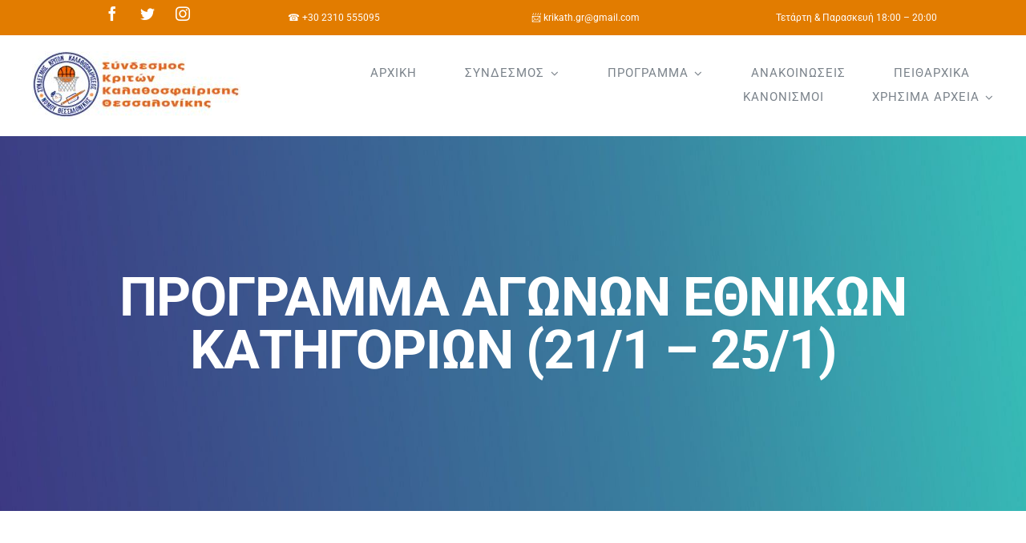

--- FILE ---
content_type: text/html; charset=UTF-8
request_url: https://krikath.gr/programma-agonon-ethnikon-katigorion-21-1-25-1/
body_size: 16446
content:
<!DOCTYPE html>
<html class="avada-html-layout-wide avada-html-header-position-top avada-is-100-percent-template" lang="el" prefix="og: http://ogp.me/ns# fb: http://ogp.me/ns/fb#">
<head>
	<meta http-equiv="X-UA-Compatible" content="IE=edge" />
	<meta http-equiv="Content-Type" content="text/html; charset=utf-8"/>
	<meta name="viewport" content="width=device-width, initial-scale=1" />
	<meta name='robots' content='index, follow, max-image-preview:large, max-snippet:-1, max-video-preview:-1' />

	<!-- This site is optimized with the Yoast SEO plugin v26.7 - https://yoast.com/wordpress/plugins/seo/ -->
	<title>ΠΡΟΓΡΑΜΜΑ ΑΓΩΝΩΝ ΕΘΝΙΚΩΝ ΚΑΤΗΓΟΡΙΩΝ (21/1 - 25/1) - Σύνδεσμος Κριτών Καλαθοσφαίρισης Θεσσαλονίκης</title>
	<link rel="canonical" href="https://krikath.gr/programma-agonon-ethnikon-katigorion-21-1-25-1/" />
	<meta property="og:locale" content="el_GR" />
	<meta property="og:type" content="article" />
	<meta property="og:title" content="ΠΡΟΓΡΑΜΜΑ ΑΓΩΝΩΝ ΕΘΝΙΚΩΝ ΚΑΤΗΓΟΡΙΩΝ (21/1 - 25/1) - Σύνδεσμος Κριτών Καλαθοσφαίρισης Θεσσαλονίκης" />
	<meta property="og:description" content="ΠΡΩΤΑΘΛΗΜΑ BASKET LEAUGE (13η αγωνιστική) ΚΥΡΙΑΚΗ 22 ΙΑΝΟΥΑΡΙΟΥ 2023 ΓΗΠΕΔΟ Α.Α.Μ.Θ. ΩΡΑ 15:45 ΑΡΗΣ &#8211; ΠΑΟΚ mateco ΔΙΑΙΤΗΤΕΣ : ΠΙΤΣΙΛΚΑΣ &#8211; ΚΑΡΔΑΡΗΣ &#8211; ΖΑΧΑΡΗΣ ΓΡΑΜΜΑΤΕΙΑ : ΚΩΣΤΟΠΟΥΛΟΥ &#8211; ΜΠΕΛΛΟΥ &#8211; ΠΑΠΑΔΟΠΟΥΛΟΣ Κ. &#8211; ΒΟΥΖΟΥΚΟΥ ΚΟΜΙΣΑΡΙΟΙ [&hellip;]" />
	<meta property="og:url" content="https://krikath.gr/programma-agonon-ethnikon-katigorion-21-1-25-1/" />
	<meta property="og:site_name" content="Σύνδεσμος Κριτών Καλαθοσφαίρισης Θεσσαλονίκης" />
	<meta property="article:publisher" content="https://www.facebook.com/krikath" />
	<meta property="article:published_time" content="2023-01-16T22:07:31+00:00" />
	<meta property="og:image" content="https://krikath.gr/wp-content/uploads/2022/09/EOKLOGOGR.png" />
	<meta property="og:image:width" content="300" />
	<meta property="og:image:height" content="105" />
	<meta property="og:image:type" content="image/png" />
	<meta name="author" content="admin" />
	<meta name="twitter:card" content="summary_large_image" />
	<meta name="twitter:label1" content="Συντάχθηκε από" />
	<meta name="twitter:data1" content="admin" />
	<meta name="twitter:label2" content="Εκτιμώμενος χρόνος ανάγνωσης" />
	<meta name="twitter:data2" content="1 λεπτό" />
	<script type="application/ld+json" class="yoast-schema-graph">{"@context":"https://schema.org","@graph":[{"@type":"Article","@id":"https://krikath.gr/programma-agonon-ethnikon-katigorion-21-1-25-1/#article","isPartOf":{"@id":"https://krikath.gr/programma-agonon-ethnikon-katigorion-21-1-25-1/"},"author":{"name":"admin","@id":"https://krikath.gr/#/schema/person/23851d13002107b1269b9e4b129c0f45"},"headline":"ΠΡΟΓΡΑΜΜΑ ΑΓΩΝΩΝ ΕΘΝΙΚΩΝ ΚΑΤΗΓΟΡΙΩΝ (21/1 &#8211; 25/1)","datePublished":"2023-01-16T22:07:31+00:00","mainEntityOfPage":{"@id":"https://krikath.gr/programma-agonon-ethnikon-katigorion-21-1-25-1/"},"wordCount":120,"commentCount":0,"publisher":{"@id":"https://krikath.gr/#organization"},"image":{"@id":"https://krikath.gr/programma-agonon-ethnikon-katigorion-21-1-25-1/#primaryimage"},"thumbnailUrl":"https://krikath.gr/wp-content/uploads/2022/09/EOKLOGOGR.png","articleSection":["Πρόγραμμα Ε.Ο.Κ."],"inLanguage":"el"},{"@type":"WebPage","@id":"https://krikath.gr/programma-agonon-ethnikon-katigorion-21-1-25-1/","url":"https://krikath.gr/programma-agonon-ethnikon-katigorion-21-1-25-1/","name":"ΠΡΟΓΡΑΜΜΑ ΑΓΩΝΩΝ ΕΘΝΙΚΩΝ ΚΑΤΗΓΟΡΙΩΝ (21/1 - 25/1) - Σύνδεσμος Κριτών Καλαθοσφαίρισης Θεσσαλονίκης","isPartOf":{"@id":"https://krikath.gr/#website"},"primaryImageOfPage":{"@id":"https://krikath.gr/programma-agonon-ethnikon-katigorion-21-1-25-1/#primaryimage"},"image":{"@id":"https://krikath.gr/programma-agonon-ethnikon-katigorion-21-1-25-1/#primaryimage"},"thumbnailUrl":"https://krikath.gr/wp-content/uploads/2022/09/EOKLOGOGR.png","datePublished":"2023-01-16T22:07:31+00:00","breadcrumb":{"@id":"https://krikath.gr/programma-agonon-ethnikon-katigorion-21-1-25-1/#breadcrumb"},"inLanguage":"el","potentialAction":[{"@type":"ReadAction","target":["https://krikath.gr/programma-agonon-ethnikon-katigorion-21-1-25-1/"]}]},{"@type":"ImageObject","inLanguage":"el","@id":"https://krikath.gr/programma-agonon-ethnikon-katigorion-21-1-25-1/#primaryimage","url":"https://krikath.gr/wp-content/uploads/2022/09/EOKLOGOGR.png","contentUrl":"https://krikath.gr/wp-content/uploads/2022/09/EOKLOGOGR.png","width":300,"height":105,"caption":"EOKLOGOGR.png"},{"@type":"BreadcrumbList","@id":"https://krikath.gr/programma-agonon-ethnikon-katigorion-21-1-25-1/#breadcrumb","itemListElement":[{"@type":"ListItem","position":1,"name":"Αρχική","item":"https://krikath.gr/"},{"@type":"ListItem","position":2,"name":"ΠΡΟΓΡΑΜΜΑ ΑΓΩΝΩΝ ΕΘΝΙΚΩΝ ΚΑΤΗΓΟΡΙΩΝ (21/1 &#8211; 25/1)"}]},{"@type":"WebSite","@id":"https://krikath.gr/#website","url":"https://krikath.gr/","name":"Σύνδεσμος Κριτών Καλαθοσφαίρισης Θεσσαλονίκης","description":"","publisher":{"@id":"https://krikath.gr/#organization"},"potentialAction":[{"@type":"SearchAction","target":{"@type":"EntryPoint","urlTemplate":"https://krikath.gr/?s={search_term_string}"},"query-input":{"@type":"PropertyValueSpecification","valueRequired":true,"valueName":"search_term_string"}}],"inLanguage":"el"},{"@type":"Organization","@id":"https://krikath.gr/#organization","name":"Σύνδεσμος Κριτών Καλαθοσφαίρισης Θεσσαλονίκης","url":"https://krikath.gr/","logo":{"@type":"ImageObject","inLanguage":"el","@id":"https://krikath.gr/#/schema/logo/image/","url":"https://krikath.gr/wp-content/uploads/2022/11/krikath_logo.jpg","contentUrl":"https://krikath.gr/wp-content/uploads/2022/11/krikath_logo.jpg","width":260,"height":85,"caption":"Σύνδεσμος Κριτών Καλαθοσφαίρισης Θεσσαλονίκης"},"image":{"@id":"https://krikath.gr/#/schema/logo/image/"},"sameAs":["https://www.facebook.com/krikath"]},{"@type":"Person","@id":"https://krikath.gr/#/schema/person/23851d13002107b1269b9e4b129c0f45","name":"admin","image":{"@type":"ImageObject","inLanguage":"el","@id":"https://krikath.gr/#/schema/person/image/","url":"https://secure.gravatar.com/avatar/bd011da3f3870a88029232b1eeec4a4fab555abe1d732c31193ef9b3d0e03560?s=96&d=mm&r=g","contentUrl":"https://secure.gravatar.com/avatar/bd011da3f3870a88029232b1eeec4a4fab555abe1d732c31193ef9b3d0e03560?s=96&d=mm&r=g","caption":"admin"},"sameAs":["https://krikath.gr"],"url":"https://krikath.gr/author/krites/"}]}</script>
	<!-- / Yoast SEO plugin. -->


<link rel="alternate" type="application/rss+xml" title="Ροή RSS &raquo; Σύνδεσμος Κριτών Καλαθοσφαίρισης Θεσσαλονίκης" href="https://krikath.gr/feed/" />
					<link rel="shortcut icon" href="https://krikath.gr/wp-content/uploads/2023/10/basketball.png" type="image/x-icon" />
		
		
		
				<link rel="alternate" title="oEmbed (JSON)" type="application/json+oembed" href="https://krikath.gr/wp-json/oembed/1.0/embed?url=https%3A%2F%2Fkrikath.gr%2Fprogramma-agonon-ethnikon-katigorion-21-1-25-1%2F" />
<link rel="alternate" title="oEmbed (XML)" type="text/xml+oembed" href="https://krikath.gr/wp-json/oembed/1.0/embed?url=https%3A%2F%2Fkrikath.gr%2Fprogramma-agonon-ethnikon-katigorion-21-1-25-1%2F&#038;format=xml" />

		<meta property="og:title" content="ΠΡΟΓΡΑΜΜΑ ΑΓΩΝΩΝ ΕΘΝΙΚΩΝ ΚΑΤΗΓΟΡΙΩΝ (21/1 - 25/1)"/>
		<meta property="og:type" content="article"/>
		<meta property="og:url" content="https://krikath.gr/programma-agonon-ethnikon-katigorion-21-1-25-1/"/>
		<meta property="og:site_name" content="Σύνδεσμος Κριτών Καλαθοσφαίρισης Θεσσαλονίκης"/>
		<meta property="og:description" content="ΠΡΩΤΑΘΛΗΜΑ BASKET LEAUGE (13η αγωνιστική)
ΚΥΡΙΑΚΗ 22 ΙΑΝΟΥΑΡΙΟΥ 2023
ΓΗΠΕΔΟ Α.Α.Μ.Θ. ΩΡΑ 15:45 ΑΡΗΣ - ΠΑΟΚ mateco
ΔΙΑΙΤΗΤΕΣ : ΠΙΤΣΙΛΚΑΣ - ΚΑΡΔΑΡΗΣ - ΖΑΧΑΡΗΣ
ΓΡΑΜΜΑΤΕΙΑ : ΚΩΣΤΟΠΟΥΛΟΥ - ΜΠΕΛΛΟΥ - ΠΑΠΑΔΟΠΟΥΛΟΣ Κ. - ΒΟΥΖΟΥΚΟΥ"/>

									<meta property="og:image" content="https://krikath.gr/wp-content/uploads/2022/09/EOKLOGOGR.png"/>
							<style id='wp-img-auto-sizes-contain-inline-css' type='text/css'>
img:is([sizes=auto i],[sizes^="auto," i]){contain-intrinsic-size:3000px 1500px}
/*# sourceURL=wp-img-auto-sizes-contain-inline-css */
</style>
<link rel='stylesheet' id='fusion-dynamic-css-css' href='https://krikath.gr/wp-content/uploads/fusion-styles/0d4e364db753a9940c4bf74826916fb3.min.css?ver=3.11.1' type='text/css' media='all' />
<link rel="https://api.w.org/" href="https://krikath.gr/wp-json/" /><link rel="alternate" title="JSON" type="application/json" href="https://krikath.gr/wp-json/wp/v2/posts/80" /><link rel="EditURI" type="application/rsd+xml" title="RSD" href="https://krikath.gr/xmlrpc.php?rsd" />
<meta name="generator" content="WordPress 6.9" />
<link rel='shortlink' href='https://krikath.gr/?p=80' />
<style type="text/css" id="css-fb-visibility">@media screen and (max-width: 640px){.fusion-no-small-visibility{display:none !important;}body .sm-text-align-center{text-align:center !important;}body .sm-text-align-left{text-align:left !important;}body .sm-text-align-right{text-align:right !important;}body .sm-flex-align-center{justify-content:center !important;}body .sm-flex-align-flex-start{justify-content:flex-start !important;}body .sm-flex-align-flex-end{justify-content:flex-end !important;}body .sm-mx-auto{margin-left:auto !important;margin-right:auto !important;}body .sm-ml-auto{margin-left:auto !important;}body .sm-mr-auto{margin-right:auto !important;}body .fusion-absolute-position-small{position:absolute;top:auto;width:100%;}.awb-sticky.awb-sticky-small{ position: sticky; top: var(--awb-sticky-offset,0); }}@media screen and (min-width: 641px) and (max-width: 1000px){.fusion-no-medium-visibility{display:none !important;}body .md-text-align-center{text-align:center !important;}body .md-text-align-left{text-align:left !important;}body .md-text-align-right{text-align:right !important;}body .md-flex-align-center{justify-content:center !important;}body .md-flex-align-flex-start{justify-content:flex-start !important;}body .md-flex-align-flex-end{justify-content:flex-end !important;}body .md-mx-auto{margin-left:auto !important;margin-right:auto !important;}body .md-ml-auto{margin-left:auto !important;}body .md-mr-auto{margin-right:auto !important;}body .fusion-absolute-position-medium{position:absolute;top:auto;width:100%;}.awb-sticky.awb-sticky-medium{ position: sticky; top: var(--awb-sticky-offset,0); }}@media screen and (min-width: 1001px){.fusion-no-large-visibility{display:none !important;}body .lg-text-align-center{text-align:center !important;}body .lg-text-align-left{text-align:left !important;}body .lg-text-align-right{text-align:right !important;}body .lg-flex-align-center{justify-content:center !important;}body .lg-flex-align-flex-start{justify-content:flex-start !important;}body .lg-flex-align-flex-end{justify-content:flex-end !important;}body .lg-mx-auto{margin-left:auto !important;margin-right:auto !important;}body .lg-ml-auto{margin-left:auto !important;}body .lg-mr-auto{margin-right:auto !important;}body .fusion-absolute-position-large{position:absolute;top:auto;width:100%;}.awb-sticky.awb-sticky-large{ position: sticky; top: var(--awb-sticky-offset,0); }}</style>		<style type="text/css" id="wp-custom-css">
			.fusion-body .avada-db-card.avada-db-notice.settings-error {display: none  !important;}		</style>
				<script type="text/javascript">
			var doc = document.documentElement;
			doc.setAttribute( 'data-useragent', navigator.userAgent );
		</script>
		<style id="wpforms-css-vars-root">
				:root {
					--wpforms-field-border-radius: 3px;
--wpforms-field-background-color: #ffffff;
--wpforms-field-border-color: rgba( 0, 0, 0, 0.25 );
--wpforms-field-text-color: rgba( 0, 0, 0, 0.7 );
--wpforms-label-color: rgba( 0, 0, 0, 0.85 );
--wpforms-label-sublabel-color: rgba( 0, 0, 0, 0.55 );
--wpforms-label-error-color: #d63637;
--wpforms-button-border-radius: 3px;
--wpforms-button-background-color: #066aab;
--wpforms-button-text-color: #ffffff;
--wpforms-field-size-input-height: 43px;
--wpforms-field-size-input-spacing: 15px;
--wpforms-field-size-font-size: 16px;
--wpforms-field-size-line-height: 19px;
--wpforms-field-size-padding-h: 14px;
--wpforms-field-size-checkbox-size: 16px;
--wpforms-field-size-sublabel-spacing: 5px;
--wpforms-field-size-icon-size: 1;
--wpforms-label-size-font-size: 16px;
--wpforms-label-size-line-height: 19px;
--wpforms-label-size-sublabel-font-size: 14px;
--wpforms-label-size-sublabel-line-height: 17px;
--wpforms-button-size-font-size: 17px;
--wpforms-button-size-height: 41px;
--wpforms-button-size-padding-h: 15px;
--wpforms-button-size-margin-top: 10px;

				}
			</style>
	<style id='global-styles-inline-css' type='text/css'>
:root{--wp--preset--aspect-ratio--square: 1;--wp--preset--aspect-ratio--4-3: 4/3;--wp--preset--aspect-ratio--3-4: 3/4;--wp--preset--aspect-ratio--3-2: 3/2;--wp--preset--aspect-ratio--2-3: 2/3;--wp--preset--aspect-ratio--16-9: 16/9;--wp--preset--aspect-ratio--9-16: 9/16;--wp--preset--color--black: #000000;--wp--preset--color--cyan-bluish-gray: #abb8c3;--wp--preset--color--white: #ffffff;--wp--preset--color--pale-pink: #f78da7;--wp--preset--color--vivid-red: #cf2e2e;--wp--preset--color--luminous-vivid-orange: #ff6900;--wp--preset--color--luminous-vivid-amber: #fcb900;--wp--preset--color--light-green-cyan: #7bdcb5;--wp--preset--color--vivid-green-cyan: #00d084;--wp--preset--color--pale-cyan-blue: #8ed1fc;--wp--preset--color--vivid-cyan-blue: #0693e3;--wp--preset--color--vivid-purple: #9b51e0;--wp--preset--color--awb-color-1: #ffffff;--wp--preset--color--awb-color-2: #f7f7f7;--wp--preset--color--awb-color-3: #eeeeee;--wp--preset--color--awb-color-4: #e2803b;--wp--preset--color--awb-color-5: #9e0000;--wp--preset--color--awb-color-6: #7b838b;--wp--preset--color--awb-color-7: #1c598c;--wp--preset--color--awb-color-8: #3a4149;--wp--preset--gradient--vivid-cyan-blue-to-vivid-purple: linear-gradient(135deg,rgb(6,147,227) 0%,rgb(155,81,224) 100%);--wp--preset--gradient--light-green-cyan-to-vivid-green-cyan: linear-gradient(135deg,rgb(122,220,180) 0%,rgb(0,208,130) 100%);--wp--preset--gradient--luminous-vivid-amber-to-luminous-vivid-orange: linear-gradient(135deg,rgb(252,185,0) 0%,rgb(255,105,0) 100%);--wp--preset--gradient--luminous-vivid-orange-to-vivid-red: linear-gradient(135deg,rgb(255,105,0) 0%,rgb(207,46,46) 100%);--wp--preset--gradient--very-light-gray-to-cyan-bluish-gray: linear-gradient(135deg,rgb(238,238,238) 0%,rgb(169,184,195) 100%);--wp--preset--gradient--cool-to-warm-spectrum: linear-gradient(135deg,rgb(74,234,220) 0%,rgb(151,120,209) 20%,rgb(207,42,186) 40%,rgb(238,44,130) 60%,rgb(251,105,98) 80%,rgb(254,248,76) 100%);--wp--preset--gradient--blush-light-purple: linear-gradient(135deg,rgb(255,206,236) 0%,rgb(152,150,240) 100%);--wp--preset--gradient--blush-bordeaux: linear-gradient(135deg,rgb(254,205,165) 0%,rgb(254,45,45) 50%,rgb(107,0,62) 100%);--wp--preset--gradient--luminous-dusk: linear-gradient(135deg,rgb(255,203,112) 0%,rgb(199,81,192) 50%,rgb(65,88,208) 100%);--wp--preset--gradient--pale-ocean: linear-gradient(135deg,rgb(255,245,203) 0%,rgb(182,227,212) 50%,rgb(51,167,181) 100%);--wp--preset--gradient--electric-grass: linear-gradient(135deg,rgb(202,248,128) 0%,rgb(113,206,126) 100%);--wp--preset--gradient--midnight: linear-gradient(135deg,rgb(2,3,129) 0%,rgb(40,116,252) 100%);--wp--preset--font-size--small: 13.5px;--wp--preset--font-size--medium: 20px;--wp--preset--font-size--large: 27px;--wp--preset--font-size--x-large: 42px;--wp--preset--font-size--normal: 18px;--wp--preset--font-size--xlarge: 36px;--wp--preset--font-size--huge: 54px;--wp--preset--spacing--20: 0.44rem;--wp--preset--spacing--30: 0.67rem;--wp--preset--spacing--40: 1rem;--wp--preset--spacing--50: 1.5rem;--wp--preset--spacing--60: 2.25rem;--wp--preset--spacing--70: 3.38rem;--wp--preset--spacing--80: 5.06rem;--wp--preset--shadow--natural: 6px 6px 9px rgba(0, 0, 0, 0.2);--wp--preset--shadow--deep: 12px 12px 50px rgba(0, 0, 0, 0.4);--wp--preset--shadow--sharp: 6px 6px 0px rgba(0, 0, 0, 0.2);--wp--preset--shadow--outlined: 6px 6px 0px -3px rgb(255, 255, 255), 6px 6px rgb(0, 0, 0);--wp--preset--shadow--crisp: 6px 6px 0px rgb(0, 0, 0);}:where(.is-layout-flex){gap: 0.5em;}:where(.is-layout-grid){gap: 0.5em;}body .is-layout-flex{display: flex;}.is-layout-flex{flex-wrap: wrap;align-items: center;}.is-layout-flex > :is(*, div){margin: 0;}body .is-layout-grid{display: grid;}.is-layout-grid > :is(*, div){margin: 0;}:where(.wp-block-columns.is-layout-flex){gap: 2em;}:where(.wp-block-columns.is-layout-grid){gap: 2em;}:where(.wp-block-post-template.is-layout-flex){gap: 1.25em;}:where(.wp-block-post-template.is-layout-grid){gap: 1.25em;}.has-black-color{color: var(--wp--preset--color--black) !important;}.has-cyan-bluish-gray-color{color: var(--wp--preset--color--cyan-bluish-gray) !important;}.has-white-color{color: var(--wp--preset--color--white) !important;}.has-pale-pink-color{color: var(--wp--preset--color--pale-pink) !important;}.has-vivid-red-color{color: var(--wp--preset--color--vivid-red) !important;}.has-luminous-vivid-orange-color{color: var(--wp--preset--color--luminous-vivid-orange) !important;}.has-luminous-vivid-amber-color{color: var(--wp--preset--color--luminous-vivid-amber) !important;}.has-light-green-cyan-color{color: var(--wp--preset--color--light-green-cyan) !important;}.has-vivid-green-cyan-color{color: var(--wp--preset--color--vivid-green-cyan) !important;}.has-pale-cyan-blue-color{color: var(--wp--preset--color--pale-cyan-blue) !important;}.has-vivid-cyan-blue-color{color: var(--wp--preset--color--vivid-cyan-blue) !important;}.has-vivid-purple-color{color: var(--wp--preset--color--vivid-purple) !important;}.has-black-background-color{background-color: var(--wp--preset--color--black) !important;}.has-cyan-bluish-gray-background-color{background-color: var(--wp--preset--color--cyan-bluish-gray) !important;}.has-white-background-color{background-color: var(--wp--preset--color--white) !important;}.has-pale-pink-background-color{background-color: var(--wp--preset--color--pale-pink) !important;}.has-vivid-red-background-color{background-color: var(--wp--preset--color--vivid-red) !important;}.has-luminous-vivid-orange-background-color{background-color: var(--wp--preset--color--luminous-vivid-orange) !important;}.has-luminous-vivid-amber-background-color{background-color: var(--wp--preset--color--luminous-vivid-amber) !important;}.has-light-green-cyan-background-color{background-color: var(--wp--preset--color--light-green-cyan) !important;}.has-vivid-green-cyan-background-color{background-color: var(--wp--preset--color--vivid-green-cyan) !important;}.has-pale-cyan-blue-background-color{background-color: var(--wp--preset--color--pale-cyan-blue) !important;}.has-vivid-cyan-blue-background-color{background-color: var(--wp--preset--color--vivid-cyan-blue) !important;}.has-vivid-purple-background-color{background-color: var(--wp--preset--color--vivid-purple) !important;}.has-black-border-color{border-color: var(--wp--preset--color--black) !important;}.has-cyan-bluish-gray-border-color{border-color: var(--wp--preset--color--cyan-bluish-gray) !important;}.has-white-border-color{border-color: var(--wp--preset--color--white) !important;}.has-pale-pink-border-color{border-color: var(--wp--preset--color--pale-pink) !important;}.has-vivid-red-border-color{border-color: var(--wp--preset--color--vivid-red) !important;}.has-luminous-vivid-orange-border-color{border-color: var(--wp--preset--color--luminous-vivid-orange) !important;}.has-luminous-vivid-amber-border-color{border-color: var(--wp--preset--color--luminous-vivid-amber) !important;}.has-light-green-cyan-border-color{border-color: var(--wp--preset--color--light-green-cyan) !important;}.has-vivid-green-cyan-border-color{border-color: var(--wp--preset--color--vivid-green-cyan) !important;}.has-pale-cyan-blue-border-color{border-color: var(--wp--preset--color--pale-cyan-blue) !important;}.has-vivid-cyan-blue-border-color{border-color: var(--wp--preset--color--vivid-cyan-blue) !important;}.has-vivid-purple-border-color{border-color: var(--wp--preset--color--vivid-purple) !important;}.has-vivid-cyan-blue-to-vivid-purple-gradient-background{background: var(--wp--preset--gradient--vivid-cyan-blue-to-vivid-purple) !important;}.has-light-green-cyan-to-vivid-green-cyan-gradient-background{background: var(--wp--preset--gradient--light-green-cyan-to-vivid-green-cyan) !important;}.has-luminous-vivid-amber-to-luminous-vivid-orange-gradient-background{background: var(--wp--preset--gradient--luminous-vivid-amber-to-luminous-vivid-orange) !important;}.has-luminous-vivid-orange-to-vivid-red-gradient-background{background: var(--wp--preset--gradient--luminous-vivid-orange-to-vivid-red) !important;}.has-very-light-gray-to-cyan-bluish-gray-gradient-background{background: var(--wp--preset--gradient--very-light-gray-to-cyan-bluish-gray) !important;}.has-cool-to-warm-spectrum-gradient-background{background: var(--wp--preset--gradient--cool-to-warm-spectrum) !important;}.has-blush-light-purple-gradient-background{background: var(--wp--preset--gradient--blush-light-purple) !important;}.has-blush-bordeaux-gradient-background{background: var(--wp--preset--gradient--blush-bordeaux) !important;}.has-luminous-dusk-gradient-background{background: var(--wp--preset--gradient--luminous-dusk) !important;}.has-pale-ocean-gradient-background{background: var(--wp--preset--gradient--pale-ocean) !important;}.has-electric-grass-gradient-background{background: var(--wp--preset--gradient--electric-grass) !important;}.has-midnight-gradient-background{background: var(--wp--preset--gradient--midnight) !important;}.has-small-font-size{font-size: var(--wp--preset--font-size--small) !important;}.has-medium-font-size{font-size: var(--wp--preset--font-size--medium) !important;}.has-large-font-size{font-size: var(--wp--preset--font-size--large) !important;}.has-x-large-font-size{font-size: var(--wp--preset--font-size--x-large) !important;}
/*# sourceURL=global-styles-inline-css */
</style>
</head>

<body class="wp-singular post-template-default single single-post postid-80 single-format-standard wp-theme-Avada wp-child-theme-Avada-Child-Theme has-sidebar double-sidebars fusion-image-hovers fusion-pagination-sizing fusion-button_type-flat fusion-button_span-no fusion-button_gradient-linear avada-image-rollover-circle-no avada-image-rollover-yes avada-image-rollover-direction-fade fusion-body ltr fusion-sticky-header no-tablet-sticky-header no-mobile-sticky-header no-mobile-slidingbar no-mobile-totop fusion-disable-outline fusion-sub-menu-fade mobile-logo-pos-center layout-wide-mode avada-has-boxed-modal-shadow-none layout-scroll-offset-full avada-has-zero-margin-offset-top fusion-top-header menu-text-align-center mobile-menu-design-flyout fusion-show-pagination-text fusion-header-layout-v1 avada-responsive avada-footer-fx-none avada-menu-highlight-style-bar fusion-search-form-classic fusion-main-menu-search-dropdown fusion-avatar-square avada-dropdown-styles avada-blog-layout-grid avada-blog-archive-layout-grid avada-header-shadow-yes avada-menu-icon-position-left avada-has-megamenu-shadow avada-has-header-100-width avada-has-pagetitle-bg-full avada-has-mobile-menu-search avada-has-100-footer avada-has-breadcrumb-mobile-hidden avada-has-titlebar-bar_and_content avada-social-full-transparent avada-has-pagination-padding avada-flyout-menu-direction-fade avada-ec-views-v1" data-awb-post-id="80">
		<a class="skip-link screen-reader-text" href="#content">Skip to content</a>

	<div id="boxed-wrapper">
		
		<div id="wrapper" class="fusion-wrapper">
			<div id="home" style="position:relative;top:-1px;"></div>
												<div class="fusion-tb-header"><div class="fusion-fullwidth fullwidth-box fusion-builder-row-1 fusion-flex-container has-pattern-background has-mask-background nonhundred-percent-fullwidth non-hundred-percent-height-scrolling fusion-no-small-visibility fusion-no-medium-visibility" style="--awb-border-radius-top-left:0px;--awb-border-radius-top-right:0px;--awb-border-radius-bottom-right:0px;--awb-border-radius-bottom-left:0px;--awb-padding-top:0px;--awb-padding-right:0px;--awb-padding-bottom:0px;--awb-padding-left:0px;--awb-margin-top:0px;--awb-margin-bottom:0px;--awb-background-color:#e27c00;" ><div class="fusion-builder-row fusion-row fusion-flex-align-items-flex-start" style="max-width:1216.8px;margin-left: calc(-4% / 2 );margin-right: calc(-4% / 2 );"><div class="fusion-layout-column fusion_builder_column fusion-builder-column-0 fusion_builder_column_1_4 1_4 fusion-flex-column" style="--awb-bg-size:cover;--awb-width-large:25%;--awb-margin-top-large:0px;--awb-spacing-right-large:7.68%;--awb-margin-bottom-large:0px;--awb-spacing-left-large:7.68%;--awb-width-medium:100%;--awb-order-medium:0;--awb-spacing-right-medium:1.92%;--awb-spacing-left-medium:1.92%;--awb-width-small:100%;--awb-order-small:0;--awb-spacing-right-small:1.92%;--awb-spacing-left-small:1.92%;"><div class="fusion-column-wrapper fusion-column-has-shadow fusion-flex-justify-content-flex-start fusion-content-layout-column"><div class="fusion-social-links fusion-social-links-1" style="--awb-margin-top:0px;--awb-margin-right:0px;--awb-margin-bottom:0px;--awb-margin-left:0px;--awb-alignment:center;--awb-box-border-top:0px;--awb-box-border-right:0px;--awb-box-border-bottom:0px;--awb-box-border-left:0px;--awb-icon-colors-hover:hsla(var(--awb-color5-h),var(--awb-color5-s),var(--awb-color5-l),calc(var(--awb-color5-a) - 20%));--awb-box-colors-hover:rgba(255,255,255,0);--awb-box-border-color:var(--awb-color3);--awb-box-border-color-hover:var(--awb-color4);"><div class="fusion-social-networks boxed-icons color-type-custom"><div class="fusion-social-networks-wrapper"><a class="fusion-social-network-icon fusion-tooltip fusion-facebook awb-icon-facebook" style="color:var(--awb-color1);font-size:18px;width:18px;background-color:rgba(255,255,255,0);border-color:rgba(255,255,255,0);border-radius:4px;" data-placement="top" data-title="Facebook" data-toggle="tooltip" title="Facebook" aria-label="facebook" target="_blank" rel="noopener noreferrer" href="https://www.facebook.com/profile.php?id=61577135941803"></a><a class="fusion-social-network-icon fusion-tooltip fusion-twitter awb-icon-twitter" style="color:var(--awb-color1);font-size:18px;width:18px;background-color:rgba(255,255,255,0);border-color:rgba(255,255,255,0);border-radius:4px;" data-placement="top" data-title="Twitter" data-toggle="tooltip" title="Twitter" aria-label="twitter" target="_blank" rel="noopener noreferrer" href="https://twitter.com/krikath"></a><a class="fusion-social-network-icon fusion-tooltip fusion-instagram awb-icon-instagram" style="color:var(--awb-color1);font-size:18px;width:18px;background-color:rgba(255,255,255,0);border-color:rgba(255,255,255,0);border-radius:4px;" data-placement="top" data-title="Instagram" data-toggle="tooltip" title="Instagram" aria-label="instagram" target="_blank" rel="noopener noreferrer" href="https://www.instagram.com/sthesnikes/"></a></div></div></div></div></div><div class="fusion-layout-column fusion_builder_column fusion-builder-column-1 fusion_builder_column_1_4 1_4 fusion-flex-column" style="--awb-bg-size:cover;--awb-width-large:25%;--awb-margin-top-large:0px;--awb-spacing-right-large:7.68%;--awb-margin-bottom-large:0px;--awb-spacing-left-large:7.68%;--awb-width-medium:100%;--awb-order-medium:0;--awb-spacing-right-medium:1.92%;--awb-spacing-left-medium:1.92%;--awb-width-small:100%;--awb-order-small:0;--awb-spacing-right-small:1.92%;--awb-spacing-left-small:1.92%;"><div class="fusion-column-wrapper fusion-column-has-shadow fusion-flex-justify-content-flex-start fusion-content-layout-column"><div class="fusion-text fusion-text-1" style="--awb-font-size:12px;"><p><a href="tel:+302310555095"><span style="color: #ffffff;">☎ +30 2310 555095</span></a></p>
</div></div></div><div class="fusion-layout-column fusion_builder_column fusion-builder-column-2 fusion_builder_column_1_4 1_4 fusion-flex-column" style="--awb-bg-size:cover;--awb-width-large:25%;--awb-margin-top-large:0px;--awb-spacing-right-large:7.68%;--awb-margin-bottom-large:0px;--awb-spacing-left-large:7.68%;--awb-width-medium:100%;--awb-order-medium:0;--awb-spacing-right-medium:1.92%;--awb-spacing-left-medium:1.92%;--awb-width-small:100%;--awb-order-small:0;--awb-spacing-right-small:1.92%;--awb-spacing-left-small:1.92%;"><div class="fusion-column-wrapper fusion-column-has-shadow fusion-flex-justify-content-flex-start fusion-content-layout-column"><div class="fusion-text fusion-text-2" style="--awb-font-size:12px;"><p><a href="mailto:krikath.gr@gmail.com"><span style="color: #ffffff;">📨 krikath.gr@gmail.com</span></a></p>
</div></div></div><div class="fusion-layout-column fusion_builder_column fusion-builder-column-3 fusion_builder_column_1_4 1_4 fusion-flex-column" style="--awb-bg-size:cover;--awb-width-large:25%;--awb-margin-top-large:0px;--awb-spacing-right-large:7.68%;--awb-margin-bottom-large:0px;--awb-spacing-left-large:7.68%;--awb-width-medium:100%;--awb-order-medium:0;--awb-spacing-right-medium:1.92%;--awb-spacing-left-medium:1.92%;--awb-width-small:100%;--awb-order-small:0;--awb-spacing-right-small:1.92%;--awb-spacing-left-small:1.92%;"><div class="fusion-column-wrapper fusion-column-has-shadow fusion-flex-justify-content-flex-start fusion-content-layout-column"><div class="fusion-text fusion-text-3" style="--awb-font-size:12px;"><p><span style="color: #ffffff;">Τετάρτη &amp; Παρασκευή 18:00 &#8211; 20:00</span></p>
</div></div></div></div></div><div class="fusion-fullwidth fullwidth-box fusion-builder-row-2 fusion-flex-container has-pattern-background has-mask-background nonhundred-percent-fullwidth non-hundred-percent-height-scrolling fusion-no-large-visibility" style="--awb-border-radius-top-left:0px;--awb-border-radius-top-right:0px;--awb-border-radius-bottom-right:0px;--awb-border-radius-bottom-left:0px;--awb-padding-top:0px;--awb-padding-right:0px;--awb-padding-bottom:0px;--awb-padding-left:0px;--awb-margin-top:0px;--awb-margin-bottom:0px;--awb-background-color:#e27c00;" ><div class="fusion-builder-row fusion-row fusion-flex-align-items-flex-start" style="max-width:1216.8px;margin-left: calc(-4% / 2 );margin-right: calc(-4% / 2 );"><div class="fusion-layout-column fusion_builder_column fusion-builder-column-4 fusion_builder_column_1_1 1_1 fusion-flex-column" style="--awb-bg-size:cover;--awb-width-large:100%;--awb-margin-top-large:15px;--awb-spacing-right-large:1.92%;--awb-margin-bottom-large:15px;--awb-spacing-left-large:1.92%;--awb-width-medium:100%;--awb-order-medium:0;--awb-spacing-right-medium:1.92%;--awb-spacing-left-medium:1.92%;--awb-width-small:100%;--awb-order-small:0;--awb-spacing-right-small:1.92%;--awb-spacing-left-small:1.92%;"><div class="fusion-column-wrapper fusion-column-has-shadow fusion-flex-justify-content-flex-start fusion-content-layout-column"><div class="fusion-text fusion-text-4" style="--awb-font-size:18px;"><p style="text-align: center;"><a href="tel:+302310555095"><span style="color: #ffffff;">☎ +30 2310 555095</span></a> <a href="mailto:krikath.gr@gmail.com"><span style="color: #ffffff;">📨 krikath.gr@gmail.com</span></a><br />
<span style="color: #ffffff;">Τετάρτη &amp; Παρασκευή 18:00 &#8211; 20:00</span></p>
</div></div></div></div></div><div class="fusion-fullwidth fullwidth-box fusion-builder-row-3 fusion-flex-container hundred-percent-fullwidth non-hundred-percent-height-scrolling fusion-custom-z-index" style="--awb-border-radius-top-left:0px;--awb-border-radius-top-right:0px;--awb-border-radius-bottom-right:0px;--awb-border-radius-bottom-left:0px;--awb-z-index:9999;--awb-padding-top:20px;--awb-padding-right:40px;--awb-padding-bottom:20px;--awb-padding-left:40px;--awb-padding-top-small:15px;--awb-padding-right-small:20px;--awb-padding-bottom-small:15px;--awb-padding-left-small:20px;--awb-margin-bottom:0px;--awb-min-height:60px;--awb-background-color:var(--awb-color1);" ><div class="fusion-builder-row fusion-row fusion-flex-align-items-center" style="width:calc( 100% + 0px ) !important;max-width:calc( 100% + 0px ) !important;margin-left: calc(-0px / 2 );margin-right: calc(-0px / 2 );"><div class="fusion-layout-column fusion_builder_column fusion-builder-column-5 fusion_builder_column_1_4 1_4 fusion-flex-column fusion-column-inner-bg-wrapper" style="--awb-inner-bg-size:cover;--awb-width-large:25%;--awb-margin-top-large:0px;--awb-spacing-right-large:0;--awb-margin-bottom-large:0px;--awb-spacing-left-large:0;--awb-width-medium:25%;--awb-order-medium:0;--awb-spacing-right-medium:0;--awb-spacing-left-medium:0;--awb-width-small:66.666666666667%;--awb-order-small:0;--awb-spacing-right-small:0;--awb-spacing-left-small:0;"><span class="fusion-column-inner-bg hover-type-none"><a class="fusion-column-anchor" href="https://krikath.gr/"><span class="fusion-column-inner-bg-image"></span></a></span><div class="fusion-column-wrapper fusion-column-has-shadow fusion-flex-justify-content-flex-start fusion-content-layout-row fusion-content-nowrap"><div class="fusion-image-element " style="--awb-margin-right:10px;--awb-max-width:260px;--awb-caption-title-font-family:var(--h2_typography-font-family);--awb-caption-title-font-weight:var(--h2_typography-font-weight);--awb-caption-title-font-style:var(--h2_typography-font-style);--awb-caption-title-size:var(--h2_typography-font-size);--awb-caption-title-transform:var(--h2_typography-text-transform);--awb-caption-title-line-height:var(--h2_typography-line-height);--awb-caption-title-letter-spacing:var(--h2_typography-letter-spacing);"><span class=" has-fusion-standard-logo fusion-imageframe imageframe-none imageframe-1 hover-type-none" class="image-scroll"><a class="fusion-no-lightbox" href="https://krikath.gr/" target="_self"><img decoding="async" src="https://krikath.gr/wp-content/uploads/2025/06/krikath_logo.jpg" srcset="https://krikath.gr/wp-content/uploads/2025/06/krikath_logo.jpg 1x, 2x" style="max-height:85px;height:auto;" width="260" height="85" class="img-responsive fusion-standard-logo disable-lazyload" alt="Σύνδεσμος Κριτών Καλαθοσφαίρισης Θεσσαλονίκης Logo" /></a></span></div></div></div><div class="fusion-layout-column fusion_builder_column fusion-builder-column-6 fusion_builder_column_3_4 3_4 fusion-flex-column" style="--awb-bg-size:cover;--awb-width-large:75%;--awb-margin-top-large:0px;--awb-spacing-right-large:0;--awb-margin-bottom-large:0px;--awb-spacing-left-large:0;--awb-width-medium:75%;--awb-order-medium:0;--awb-spacing-right-medium:0;--awb-spacing-left-medium:0;--awb-width-small:33.333333333333%;--awb-order-small:0;--awb-spacing-right-small:0;--awb-spacing-left-small:0;"><div class="fusion-column-wrapper fusion-column-has-shadow fusion-flex-justify-content-flex-start fusion-content-layout-column"><nav class="awb-menu awb-menu_row awb-menu_em-hover mobile-mode-collapse-to-button awb-menu_icons-left awb-menu_dc-yes mobile-trigger-fullwidth-off awb-menu_mobile-toggle awb-menu_indent-left mobile-size-full-absolute loading mega-menu-loading awb-menu_desktop awb-menu_dropdown awb-menu_expand-right awb-menu_transition-fade" style="--awb-font-size:15px;--awb-text-transform:var(--awb-typography2-text-transform);--awb-gap:60px;--awb-justify-content:flex-end;--awb-color:var(--awb-color6);--awb-letter-spacing:var(--awb-typography3-letter-spacing);--awb-active-color:var(--awb-color8);--awb-submenu-sep-color:rgba(226,226,226,0);--awb-submenu-active-bg:var(--awb-color4);--awb-submenu-active-color:var(--awb-color1);--awb-submenu-text-transform:none;--awb-icons-color:var(--awb-color6);--awb-icons-hover-color:var(--awb-color8);--awb-main-justify-content:flex-start;--awb-mobile-nav-button-align-hor:flex-end;--awb-mobile-bg:var(--awb-color7);--awb-mobile-color:var(--awb-color1);--awb-mobile-active-bg:var(--awb-color4);--awb-mobile-active-color:var(--awb-color1);--awb-mobile-trigger-font-size:41px;--awb-trigger-padding-top:0px;--awb-trigger-padding-right:0px;--awb-trigger-padding-bottom:0px;--awb-trigger-padding-left:0px;--awb-mobile-trigger-color:var(--awb-color4);--awb-mobile-trigger-background-color:rgba(255,255,255,0);--awb-mobile-nav-trigger-bottom-margin:20px;--awb-mobile-sep-color:rgba(0,0,0,0);--awb-sticky-min-height:70px;--awb-mobile-justify:flex-start;--awb-mobile-caret-left:auto;--awb-mobile-caret-right:0;--awb-fusion-font-family-typography:var(--awb-typography2-font-family);--awb-fusion-font-weight-typography:var(--awb-typography2-font-weight);--awb-fusion-font-style-typography:var(--awb-typography2-font-style);--awb-fusion-font-family-submenu-typography:inherit;--awb-fusion-font-style-submenu-typography:normal;--awb-fusion-font-weight-submenu-typography:400;--awb-fusion-font-family-mobile-typography:inherit;--awb-fusion-font-style-mobile-typography:normal;--awb-fusion-font-weight-mobile-typography:400;" aria-label="Menu" data-breakpoint="960" data-count="0" data-transition-type="center" data-transition-time="300"><button type="button" class="awb-menu__m-toggle awb-menu__m-toggle_no-text" aria-expanded="false" aria-controls="menu-sports-main-menu"><span class="awb-menu__m-toggle-inner"><span class="collapsed-nav-text"><span class="screen-reader-text">Toggle Navigation</span></span><span class="awb-menu__m-collapse-icon awb-menu__m-collapse-icon_no-text"><span class="awb-menu__m-collapse-icon-open awb-menu__m-collapse-icon-open_no-text awb-sports-menu"></span><span class="awb-menu__m-collapse-icon-close awb-menu__m-collapse-icon-close_no-text awb-sports-close"></span></span></span></button><ul id="menu-main-menu" class="fusion-menu awb-menu__main-ul awb-menu__main-ul_row"><li  id="menu-item-1367"  class="menu-item menu-item-type-post_type menu-item-object-page menu-item-home menu-item-1367 awb-menu__li awb-menu__main-li awb-menu__main-li_regular"  data-item-id="1367"><span class="awb-menu__main-background-default awb-menu__main-background-default_center"></span><span class="awb-menu__main-background-active awb-menu__main-background-active_center"></span><a  href="https://krikath.gr/" class="awb-menu__main-a awb-menu__main-a_regular"><span class="menu-text">ΑΡΧΙΚΗ</span></a></li><li  id="menu-item-1500"  class="menu-item menu-item-type-custom menu-item-object-custom menu-item-has-children menu-item-1500 awb-menu__li awb-menu__main-li awb-menu__main-li_regular"  data-item-id="1500"><span class="awb-menu__main-background-default awb-menu__main-background-default_center"></span><span class="awb-menu__main-background-active awb-menu__main-background-active_center"></span><a  href="#" class="awb-menu__main-a awb-menu__main-a_regular"><span class="menu-text">ΣΥΝΔΕΣΜΟΣ</span><span class="awb-menu__open-nav-submenu-hover"></span></a><button type="button" aria-label="Open submenu of ΣΥΝΔΕΣΜΟΣ" aria-expanded="false" class="awb-menu__open-nav-submenu_mobile awb-menu__open-nav-submenu_main"></button><ul class="awb-menu__sub-ul awb-menu__sub-ul_main"><li  id="menu-item-1502"  class="menu-item menu-item-type-post_type menu-item-object-page menu-item-1502 awb-menu__li awb-menu__sub-li" ><a  href="https://krikath.gr/istoriko-syndesmou/" class="awb-menu__sub-a"><span>Ιστορικό Συνδέσμου</span></a></li><li  id="menu-item-1540"  class="menu-item menu-item-type-post_type menu-item-object-page menu-item-1540 awb-menu__li awb-menu__sub-li" ><a  href="https://krikath.gr/idrytika-meli/" class="awb-menu__sub-a"><span>Ιδρυτικά Μέλη</span></a></li><li  id="menu-item-1538"  class="menu-item menu-item-type-post_type menu-item-object-page menu-item-1538 awb-menu__li awb-menu__sub-li" ><a  href="https://krikath.gr/diatelesantes-proedroi/" class="awb-menu__sub-a"><span>Διατελέσαντες Πρόεδροι</span></a></li><li  id="menu-item-1539"  class="menu-item menu-item-type-post_type menu-item-object-page menu-item-1539 awb-menu__li awb-menu__sub-li" ><a  href="https://krikath.gr/dioikitiko-symvoulio/" class="awb-menu__sub-a"><span>Διοικητικό Συμβούλιο</span></a></li><li  id="menu-item-1510"  class="menu-item menu-item-type-post_type menu-item-object-page menu-item-1510 awb-menu__li awb-menu__sub-li" ><a  href="https://krikath.gr/katastatiko/" class="awb-menu__sub-a"><span>Καταστατικό</span></a></li><li  id="menu-item-1557"  class="menu-item menu-item-type-post_type menu-item-object-page menu-item-1557 awb-menu__li awb-menu__sub-li" ><a  href="https://krikath.gr/esoterikos-kanonismos/" class="awb-menu__sub-a"><span>Εσωτερικός Κανονισμός</span></a></li><li  id="menu-item-1570"  class="menu-item menu-item-type-post_type menu-item-object-page menu-item-1570 awb-menu__li awb-menu__sub-li" ><a  href="https://krikath.gr/krites/" class="awb-menu__sub-a"><span>Κριτές</span></a></li></ul></li><li  id="menu-item-1675"  class="menu-item menu-item-type-custom menu-item-object-custom menu-item-has-children menu-item-1675 awb-menu__li awb-menu__main-li awb-menu__main-li_regular"  data-item-id="1675"><span class="awb-menu__main-background-default awb-menu__main-background-default_center"></span><span class="awb-menu__main-background-active awb-menu__main-background-active_center"></span><a  href="#" class="awb-menu__main-a awb-menu__main-a_regular"><span class="menu-text">ΠΡΟΓΡΑΜΜΑ</span><span class="awb-menu__open-nav-submenu-hover"></span></a><button type="button" aria-label="Open submenu of ΠΡΟΓΡΑΜΜΑ" aria-expanded="false" class="awb-menu__open-nav-submenu_mobile awb-menu__open-nav-submenu_main"></button><ul class="awb-menu__sub-ul awb-menu__sub-ul_main"><li  id="menu-item-1880"  class="menu-item menu-item-type-custom menu-item-object-custom menu-item-has-children menu-item-1880 awb-menu__li awb-menu__sub-li" ><a  href="#" class="awb-menu__sub-a"><span>ΤΟΠΙΚΑ</span><span class="awb-menu__open-nav-submenu-hover"></span></a><button type="button" aria-label="Open submenu of ΤΟΠΙΚΑ" aria-expanded="false" class="awb-menu__open-nav-submenu_mobile awb-menu__open-nav-submenu_sub"></button><ul class="awb-menu__sub-ul awb-menu__sub-ul_grand"><li  id="menu-item-1881"  class="menu-item menu-item-type-taxonomy menu-item-object-post_tag menu-item-1881 awb-menu__li awb-menu__sub-li" ><a  href="https://krikath.gr/tag/deftera/" class="awb-menu__sub-a"><span>ΔΕΥΤΕΡΑ</span></a></li><li  id="menu-item-1887"  class="menu-item menu-item-type-taxonomy menu-item-object-post_tag menu-item-1887 awb-menu__li awb-menu__sub-li" ><a  href="https://krikath.gr/tag/triti/" class="awb-menu__sub-a"><span>ΤΡΙΤΗ</span></a></li><li  id="menu-item-1886"  class="menu-item menu-item-type-taxonomy menu-item-object-post_tag menu-item-1886 awb-menu__li awb-menu__sub-li" ><a  href="https://krikath.gr/tag/tetarti/" class="awb-menu__sub-a"><span>ΤΕΤΑΡΤΗ</span></a></li><li  id="menu-item-1884"  class="menu-item menu-item-type-taxonomy menu-item-object-post_tag menu-item-1884 awb-menu__li awb-menu__sub-li" ><a  href="https://krikath.gr/tag/pebti/" class="awb-menu__sub-a"><span>ΠΕΜΠΤΗ</span></a></li><li  id="menu-item-1883"  class="menu-item menu-item-type-taxonomy menu-item-object-post_tag menu-item-1883 awb-menu__li awb-menu__sub-li" ><a  href="https://krikath.gr/tag/paraskevi/" class="awb-menu__sub-a"><span>ΠΑΡΑΣΚΕΥΗ</span></a></li><li  id="menu-item-1885"  class="menu-item menu-item-type-taxonomy menu-item-object-post_tag menu-item-1885 awb-menu__li awb-menu__sub-li" ><a  href="https://krikath.gr/tag/savvato/" class="awb-menu__sub-a"><span>ΣΑΒΒΑΤΟ</span></a></li><li  id="menu-item-1882"  class="menu-item menu-item-type-taxonomy menu-item-object-post_tag menu-item-1882 awb-menu__li awb-menu__sub-li" ><a  href="https://krikath.gr/tag/kyriaki/" class="awb-menu__sub-a"><span>ΚΥΡΙΑΚΗ</span></a></li></ul></li><li  id="menu-item-1684"  class="menu-item menu-item-type-custom menu-item-object-custom menu-item-has-children menu-item-1684 awb-menu__li awb-menu__sub-li" ><a  href="#" class="awb-menu__sub-a"><span>ΠΡΟΓΡΑΜΜΑ Ε.ΚΑ.Σ.Θ.</span><span class="awb-menu__open-nav-submenu-hover"></span></a><button type="button" aria-label="Open submenu of ΠΡΟΓΡΑΜΜΑ Ε.ΚΑ.Σ.Θ." aria-expanded="false" class="awb-menu__open-nav-submenu_mobile awb-menu__open-nav-submenu_sub"></button><ul class="awb-menu__sub-ul awb-menu__sub-ul_grand"><li  id="menu-item-1677"  class="menu-item menu-item-type-custom menu-item-object-custom menu-item-1677 awb-menu__li awb-menu__sub-li" ><a  target="_blank" rel="noopener noreferrer" href="https://www.ekasth1976.gr/p/blog-page_1.html" class="awb-menu__sub-a"><span>ΔΕΥΤΕΡΑ</span></a></li><li  id="menu-item-1678"  class="menu-item menu-item-type-custom menu-item-object-custom menu-item-1678 awb-menu__li awb-menu__sub-li" ><a  target="_blank" rel="noopener noreferrer" href="https://www.ekasth1976.gr/p/blog-page_63.html" class="awb-menu__sub-a"><span>ΤΡΙΤΗ</span></a></li><li  id="menu-item-1679"  class="menu-item menu-item-type-custom menu-item-object-custom menu-item-1679 awb-menu__li awb-menu__sub-li" ><a  target="_blank" rel="noopener noreferrer" href="https://www.ekasth1976.gr/p/blog-page_82.html" class="awb-menu__sub-a"><span>ΤΕΤΑΡΤΗ</span></a></li><li  id="menu-item-1680"  class="menu-item menu-item-type-custom menu-item-object-custom menu-item-1680 awb-menu__li awb-menu__sub-li" ><a  target="_blank" rel="noopener noreferrer" href="https://www.ekasth1976.gr/p/blog-page_54.html" class="awb-menu__sub-a"><span>ΠΕΜΠΤΗ</span></a></li><li  id="menu-item-1681"  class="menu-item menu-item-type-custom menu-item-object-custom menu-item-1681 awb-menu__li awb-menu__sub-li" ><a  target="_blank" rel="noopener noreferrer" href="https://www.ekasth1976.gr/p/blog-page_53.html" class="awb-menu__sub-a"><span>ΠΑΡΑΣΚΕΥΗ</span></a></li><li  id="menu-item-1682"  class="menu-item menu-item-type-custom menu-item-object-custom menu-item-1682 awb-menu__li awb-menu__sub-li" ><a  target="_blank" rel="noopener noreferrer" href="https://www.ekasth1976.gr/p/blog-page_40.html" class="awb-menu__sub-a"><span>ΣΑΒΒΑΤΟ</span></a></li><li  id="menu-item-1683"  class="menu-item menu-item-type-custom menu-item-object-custom menu-item-1683 awb-menu__li awb-menu__sub-li" ><a  target="_blank" rel="noopener noreferrer" href="https://www.ekasth1976.gr/p/blog-page_32.html" class="awb-menu__sub-a"><span>ΚΥΡΙΑΚΗ</span></a></li></ul></li><li  id="menu-item-1685"  class="menu-item menu-item-type-taxonomy menu-item-object-category current-post-ancestor current-menu-parent current-post-parent menu-item-1685 awb-menu__li awb-menu__sub-li" ><a  href="https://krikath.gr/category/programma-e-o-k/" class="awb-menu__sub-a"><span>ΠΡΟΓΡΑΜΜΑ Ε.Ο.Κ.</span></a></li><li  id="menu-item-1693"  class="menu-item menu-item-type-taxonomy menu-item-object-category menu-item-1693 awb-menu__li awb-menu__sub-li" ><a  href="https://krikath.gr/category/programma-tournoua-ergatika/" class="awb-menu__sub-a"><span>ΠΡΟΓΡΑΜΜΑ ΤΟΥΡΝΟΥΑ &#8211; ΕΡΓΑΤΙΚΑ</span></a></li></ul></li><li  id="menu-item-1580"  class="menu-item menu-item-type-post_type menu-item-object-page menu-item-1580 awb-menu__li awb-menu__main-li awb-menu__main-li_regular"  data-item-id="1580"><span class="awb-menu__main-background-default awb-menu__main-background-default_center"></span><span class="awb-menu__main-background-active awb-menu__main-background-active_center"></span><a  href="https://krikath.gr/anakoinoseis/" class="awb-menu__main-a awb-menu__main-a_regular"><span class="menu-text">ΑΝΑΚΟΙΝΩΣΕΙΣ</span></a></li><li  id="menu-item-1674"  class="menu-item menu-item-type-post_type menu-item-object-page menu-item-1674 awb-menu__li awb-menu__main-li awb-menu__main-li_regular"  data-item-id="1674"><span class="awb-menu__main-background-default awb-menu__main-background-default_center"></span><span class="awb-menu__main-background-active awb-menu__main-background-active_center"></span><a  href="https://krikath.gr/peitharchika/" class="awb-menu__main-a awb-menu__main-a_regular"><span class="menu-text">ΠΕΙΘΑΡΧΙΚΑ</span></a></li><li  id="menu-item-1593"  class="menu-item menu-item-type-post_type menu-item-object-page menu-item-1593 awb-menu__li awb-menu__main-li awb-menu__main-li_regular"  data-item-id="1593"><span class="awb-menu__main-background-default awb-menu__main-background-default_center"></span><span class="awb-menu__main-background-active awb-menu__main-background-active_center"></span><a  href="https://krikath.gr/kanonismoi/" class="awb-menu__main-a awb-menu__main-a_regular"><span class="menu-text">ΚΑΝΟΝΙΣΜΟΙ</span></a></li><li  id="menu-item-1594"  class="menu-item menu-item-type-custom menu-item-object-custom menu-item-has-children menu-item-1594 awb-menu__li awb-menu__main-li awb-menu__main-li_regular"  data-item-id="1594"><span class="awb-menu__main-background-default awb-menu__main-background-default_center"></span><span class="awb-menu__main-background-active awb-menu__main-background-active_center"></span><a  href="#" class="awb-menu__main-a awb-menu__main-a_regular"><span class="menu-text">ΧΡΗΣΙΜΑ ΑΡΧΕΙΑ</span><span class="awb-menu__open-nav-submenu-hover"></span></a><button type="button" aria-label="Open submenu of ΧΡΗΣΙΜΑ ΑΡΧΕΙΑ" aria-expanded="false" class="awb-menu__open-nav-submenu_mobile awb-menu__open-nav-submenu_main"></button><ul class="awb-menu__sub-ul awb-menu__sub-ul_main"><li  id="menu-item-1595"  class="menu-item menu-item-type-custom menu-item-object-custom menu-item-1595 awb-menu__li awb-menu__sub-li" ><a  target="_blank" rel="noopener noreferrer" href="https://www.google.com/maps/d/u/0/viewer?mid=1QdRb-LqpZYxIQsdHjoN6qMax-Zg&#038;ll=40.847137064924695%2C22.87373898876946&#038;z=8" class="awb-menu__sub-a"><span>Χάρτης Γηπέδων</span></a></li><li  id="menu-item-1597"  class="menu-item menu-item-type-custom menu-item-object-custom menu-item-1597 awb-menu__li awb-menu__sub-li" ><a  href="https://krikath.gr/wp-content/uploads/2024/08/ΔΗΛΩΣΗ-ΕΝΕΡΓ.ΕΝΤΥΠΟ-Τελευταίο-1-1.docx" class="awb-menu__sub-a"><span>Έντυπο Δήλωσης Ενεργεία</span></a></li><li  id="menu-item-1599"  class="menu-item menu-item-type-custom menu-item-object-custom menu-item-1599 awb-menu__li awb-menu__sub-li" ><a  href="https://krikath.gr/wp-content/uploads/2024/08/aitisi_sxoli_kriton-2024-1.docx" class="awb-menu__sub-a"><span>Αίτηση Εγγραφής</span></a></li><li  id="menu-item-1605"  class="menu-item menu-item-type-post_type menu-item-object-page menu-item-1605 awb-menu__li awb-menu__sub-li" ><a  href="https://krikath.gr/odoiporika/" class="awb-menu__sub-a"><span>Οδοιπορικά</span></a></li><li  id="menu-item-1612"  class="menu-item menu-item-type-post_type menu-item-object-page menu-item-1612 awb-menu__li awb-menu__sub-li" ><a  href="https://krikath.gr/apozimioseis-protathlimaton-kypellon/" class="awb-menu__sub-a"><span>Αποζημιώσεις Πρωταθλημάτων &#038; Κυπέλλων</span></a></li><li  id="menu-item-1634"  class="menu-item menu-item-type-post_type menu-item-object-page menu-item-1634 awb-menu__li awb-menu__sub-li" ><a  href="https://krikath.gr/dilosi-kolymatos-agonon-ekasth/" class="awb-menu__sub-a"><span>Δήλωση Κωλύματος Αγώνων ΕΚΑΣΘ</span></a></li><li  id="menu-item-1635"  class="menu-item menu-item-type-post_type menu-item-object-page menu-item-1635 awb-menu__li awb-menu__sub-li" ><a  href="https://krikath.gr/dilosi-kolymatos-agonon-eok/" class="awb-menu__sub-a"><span>Δήλωση Κωλύματος Αγώνων ΕΟΚ</span></a></li><li  id="menu-item-1561"  class="menu-item menu-item-type-post_type menu-item-object-page menu-item-1561 awb-menu__li awb-menu__sub-li" ><a  href="https://krikath.gr/gine-kritis/" class="awb-menu__sub-a"><span>Γίνε Κριτής</span></a></li></ul></li></ul></nav></div></div></div></div>
</div>		<div id="sliders-container" class="fusion-slider-visibility">
					</div>
											
			<section class="avada-page-titlebar-wrapper" aria-label="Page Title Bar">
	<div class="fusion-page-title-bar fusion-page-title-bar-breadcrumbs fusion-page-title-bar-center">
		<div class="fusion-page-title-row">
			<div class="fusion-page-title-wrapper">
				<div class="fusion-page-title-captions">

																							<h1 class="entry-title">ΠΡΟΓΡΑΜΜΑ ΑΓΩΝΩΝ ΕΘΝΙΚΩΝ ΚΑΤΗΓΟΡΙΩΝ (21/1 &#8211; 25/1)</h1>

											
																
				</div>

				
			</div>
		</div>
	</div>
</section>

						<main id="main" class="clearfix width-100">
				<div class="fusion-row" style="max-width:100%;">

<section id="content" style="float: right;float: left;">
	
					<article id="post-80" class="post post-80 type-post status-publish format-standard has-post-thumbnail hentry category-programma-e-o-k">
										<span class="entry-title" style="display: none;">ΠΡΟΓΡΑΜΜΑ ΑΓΩΝΩΝ ΕΘΝΙΚΩΝ ΚΑΤΗΓΟΡΙΩΝ (21/1 &#8211; 25/1)</span>
			
				
						<div class="post-content">
				<p><img decoding="async" class="lazyload  size-full wp-image-37" src="data:image/svg+xml,%3Csvg%20xmlns%3D%27http%3A%2F%2Fwww.w3.org%2F2000%2Fsvg%27%20width%3D%27300%27%20height%3D%27105%27%20viewBox%3D%270%200%20300%20105%27%3E%3Crect%20width%3D%27300%27%20height%3D%27105%27%20fill-opacity%3D%220%22%2F%3E%3C%2Fsvg%3E" data-orig-src="https://krikath.gr/wp-content/uploads/2022/09/EOKLOGOGR.png" alt="EOKLOGOGR.png" width="300" height="105" /></p>
<p><span id="more-80"></span></p>
<p><span style="font-size: 14pt;"><strong>ΠΡΩΤΑΘΛΗΜΑ BASKET LEAUGE (13η αγωνιστική)</strong></span></p>
<p><span style="font-size: 12pt; color: #3366ff;">ΚΥΡΙΑΚΗ 22 ΙΑΝΟΥΑΡΙΟΥ 2023</span></p>
<p><span style="text-decoration: underline;"><span style="font-size: 12pt;">ΓΗΠΕΔΟ Α.Α.Μ.Θ. ΩΡΑ 15:45 ΑΡΗΣ &#8211; ΠΑΟΚ mateco</span></span></p>
<p><span style="font-size: 12pt;">ΔΙΑΙΤΗΤΕΣ : ΠΙΤΣΙΛΚΑΣ &#8211; ΚΑΡΔΑΡΗΣ &#8211; ΖΑΧΑΡΗΣ</span></p>
<p><span style="font-size: 12pt;">ΓΡΑΜΜΑΤΕΙΑ : <span style="color: #ff0000;">ΚΩΣΤΟΠΟΥΛΟΥ &#8211; ΜΠΕΛΛΟΥ &#8211; ΠΑΠΑΔΟΠΟΥΛΟΣ Κ. &#8211; ΒΟΥΖΟΥΚΟΥ</span></span></p>
<p><span style="font-size: 12pt;">ΚΟΜΙΣΑΡΙΟΙ : ΕΛΕΥΘΕΡΙΑΔΗΣ &#8211; ΔΕΛΛΑΣ&nbsp;</span></p>
<p>&nbsp;</p>
<p><span style="font-size: 14pt;"><strong>ΠΡΩΤΑΘΛΗΜΑ ELITE LEAUGE &#8211; ΕΡΡΙΚΟΣ ΝΤΥΝΑΝ (14η αγωνιστική)</strong></span></p>
<p><span style="font-size: 12pt; color: #3366ff;">ΚΥΡΙΑΚΗ 22 ΙΑΝΟΥΑΡΙΟΥ 2023</span></p>
<p><span style="text-decoration: underline;"><span style="font-size: 12pt;">ΓΗΠΕΔΟ ΔΑΚ ΕΥΟΣΜΟΥ ΩΡΑ&nbsp; 15:00&nbsp; ΑΠΣ ΑΙΑΣ ΕΥΟΣΜΟΥ &#8211; ΓΣ ΕΛΕΥΘΕΡΟΥΠΟΛΗΣ</span></span></p>
<p><span style="font-size: 12pt;">ΔΙΑΙΤΗΤΕΣ : ΕΥΦΡΑΙΜΙΔΗΣ Σ. &#8211; ΚΑΤΩΤΙΚΙΔΗΣ &#8211; ΧΑΤΖΗΧΑΡΙΣΗΣ</span></p>
<p><span style="font-size: 12pt;">ΓΡΑΜΜΑΤΕΙΑ : <span style="color: #ff0000;">ΛΙΟΥΤΣΙΑΣ &#8211; ΧΑΤΖΕΛΗΣ &#8211; ΧΑΤΖΗΙΩΑΝΝΟΥ</span></span></p>
<p><span style="font-size: 12pt;">ΚΟΜΙΣΑΡΙΟΣ : ΜΗΤΣΙΟΥ</span></p>
<p>&nbsp;</p>
<p><span style="font-size: 14pt;"><strong>Β&#8217; ΕΘΝΙΚΗ ΚΑΤΗΓΟΡΙΑ ΑΝΔΡΩΝ (14η αγωνιστική)</strong></span></p>
<p><span style="font-size: 12pt;">3ος ΟΜΛΟΣ</span></p>
<p><span style="font-size: 12pt;">ΣΑΒΒΑΤΟ 21 ΙΑΝΟΥΑΡΙΟΥ 2023</span></p>
<p><span style="text-decoration: underline;"><span style="font-size: 12pt;">ΓΗΠΕΔΟ ΜΙΚΡΑΣ Α&#8217; ΩΡΑ 17:00 ΑΠΣ ΝΑΥΑΡΧΟΣ ΒΟΤΣΗ &#8211; ΕΣΠΕΡΟΣ ΓΣ ΛΑΜΙΑΣ</span></span></p>
<p><span style="font-size: 12pt;">ΔΙΑΙΤΗΤΕΣ : ΝΤΟΥΡΑΣ &#8211; ΝΕΔΟΓΛΟΥ &#8211; ΙΣΙΓΩΝΗΣ</span></p>
<p><span style="font-size: 12pt;">ΓΡΑΜΜΑΤΕΙΑ : <span style="color: #ff0000;">ΚΩΣΤΗΣ &#8211; ΡΑΜΠΑΝΤΙ &#8211; ΠΡΟΕΣΤΟΥ&nbsp;</span></span></p>
<p><span style="font-size: 12pt;">ΚΟΜΙΣΑΡΙΟΣ : ΘΕΟΔΩΡΟΥ</span></p>
<p>&nbsp;</p>
<p><span style="font-size: 12pt;">4ος ΟΜΙΛΟΣ</span></p>
<p><span style="font-size: 12pt;">ΣΑΒΒΑΤΟ 21 ΙΑΝΟΥΑΡΙΟΥ 2023</span><br /><span style="font-size: 12pt;"></span></p>
<p><span style="text-decoration: underline;"><span style="font-size: 12pt;">ΓΗΠΕΔΟ ΛΑΓΚΑΔΑ ΩΡΑ 17:00 ΜΑΣ ΕΡΜΗ ΛΑΓΚΑΔΑ &#8211; ΑΣ ΜΑΚΕΔΟΝΙΚΟΣ</span></span></p>
<p><span style="font-size: 12pt;">ΔΙΑΙΤΗΤΕΣ : ΛΟΡΤΟΣ &#8211; ΚΟΝΤΟΓΙΑΝΝΗΣ &#8211; ΑΝΑΣΤΑΣΙΑΔΗΣ Β.</span></p>
<p><span style="font-size: 12pt;">ΓΡΑΜΜΑΤΕΙΑ : <span style="color: #ff0000;">ΓΙΟΒΑΝΟΥΔΑ &#8211; ΤΖΗΚΑ &#8211; ΣΑΚΑΛΗΣ</span></span></p>
<p><span style="font-size: 12pt;">ΚΟΜΙΣΑΡΙΟΣ : ΠΑΡΑΛΥΚΙΔΗΣ<br /></span></p>
<p><span style="font-size: 12pt;"><span style="text-decoration: underline;">ΓΗΠΕΔΟ ΔΑΚ ΠΕΥΚΩΝ ΩΡΑ 18:30 ΑΕΠΣ ΜΑΧΗΤΕΣ ΠΕΙΡΑΜΑΤΙΚΟ &#8211; ΠΣ ΕΥΚΑΡΠΙΑΣ</span></span></p>
<p><span style="font-size: 12pt;">ΔΙΑΙΤΗΤΕΣ : ΠΑΠΑΘΑΝΑΣΙΟΥ Κ. &#8211; ΤΣΑΝΤΑΛΗ &#8211; ΚΩΝΣΤΑΝΤΙΝΕΛΛΗΣ</span></p>
<p><span style="font-size: 12pt;">ΓΡΑΜΜΑΤΕΙΑ : <span style="color: #ff0000;">ΚΩΣΤΑΝΑΚΗ &#8211; ΚΟΝΤΟΣ &#8211; ΔΙΜΠΙΤΟΥΖΗΣ Α.</span></span></p>
<p><span style="font-size: 12pt;">ΚΟΜΙΣΑΡΙΟΣ : ΦΩΤΙΑΔΗΣ</span></p>
<p>&nbsp;</p>
<p><span style="font-size: 12pt; color: #3366ff;">ΤΡΙΤΗ 24 ΙΑΝΟΥΑΡΙΟΥ 2022</span></p>
<p><span style="text-decoration: underline;"><span style="font-size: 12pt;">ΓΗΠΕΔΟ Μ. ΤΣΙΚΙΝΑΣ ΩΡΑ 19:00 ΧΑΝΘ &#8211; ΑΟ ΛΕΥΚΙΠΠΟΣ ΞΑΝΘΗΣ</span></span></p>
<p><span style="font-size: 12pt;">ΔΙΑΙΤΗΤΕΣ : ΕΛΕΥΘΕΡΙΑΔΗΣ &#8211; ΠΑΠΑΓΕΩΡΓΙΟΥ &#8211; ΘΕΟΔΩΡΙΔΗΣ&nbsp;</span></p>
<p><span style="font-size: 12pt;">ΓΡΑΜΜΑΤΕΙΑ : <span style="color: #ff0000;">ΔΑΓΔΗΛΕΛΗ &#8211; ΠΑΣΧΑΛΙΔΟΥ &#8211; ΑΚΡΙΤΙΔΗΣ</span></span></p>
<p><span style="font-size: 12pt;">ΚΟΜΙΣΑΡΙΟΣ : ΔΡΟΣΟΠΟΥΛΟΣ</span></p>
<p>&nbsp;</p>
<p><span style="font-size: 12pt; color: #3366ff;">ΤΕΤΑΡΤΗ 25 ΙΑΝΟΥΑΡΙΟΥ 2022</span></p>
<p><span style="text-decoration: underline;"><span style="font-size: 12pt;">ΓΗΠΕΔΟ 11ο ΔΗΜ. ΕΥΟΣΜΟΥ ΩΡΑ 19:00 ΔΕΚΑ &#8211; ΣΤΑΥΡΟΥΠΟΛΗ ΕΚ</span></span></p>
<p><span style="font-size: 12pt;">ΔΙΑΙΤΗΤΕΣ : ΚΟΪΜΤΖΟΓΛΟΥ &#8211; ΑΓΡΑΦΙΩΤΗΣ Γρ. &#8211; ΚΩΝΗΣ&nbsp;</span></p>
<p><span style="font-size: 12pt;">ΓΡΑΜΜΑΤΕΙΑ : <span style="color: #ff0000;">ΚΑΛΟΓΙΑΝΝΙΔΗΣ &#8211; ΚΩΤΣΟΒΟΛΟΣ &#8211; ΚΑΤΣΗΣ&nbsp;</span></span></p>
<p><span style="font-size: 12pt;">ΚΟΜΙΣΑΡΙΟΣ : ΤΟΖΑΚΙΔΗΣ</span></p>
<p>&nbsp;</p>
<p><span style="font-size: 14pt;"><strong>Α1 ΚΑΤΗΓΟΡΙΑ ΓΥΝΑΙΚΩΝ (17η αγωνιστική)</strong></span></p>
<p><span style="font-size: 12pt; color: #3366ff;">ΚΥΡΙΑΚΗ 22 ΙΑΝΟΥΑΡΙΟΥ 2023</span></p>
<p><span style="font-size: 12pt;"><span style="text-decoration: underline;">ΓΗΠΕΔΟ ΕΠΤΑΠΥΡΓΙΟΥ ΩΡΑ 14:00 ΠΑΝΑΘΛΗΤΙΚΟΣ ΑΕ ΣΥΚΕΩΝ &#8211; ΠΑΣ ΓΙΑΝΝΙΝΑ</span>&nbsp;&nbsp;</span></p>
<p><span style="font-size: 12pt;">ΔΙΑΙΤΗΤΕΣ : ΓΕΡΑΚΙΝΗΣ &#8211; ΠΑΖΩΛΗΣ &#8211; ΠΡΑΤΤΟΣ</span></p>
<p><span style="font-size: 12pt;">ΓΡΑΜΜΑΤΕΙΑ : <span style="color: #ff0000;">ΛΑΣΠΑ &#8211; ΚΑΠΝΟΠΟΥΛΟΥ &#8211; ΜΑΡΒΑΚΗ Σ.</span></span></p>
<p><span style="font-size: 12pt;">ΚΟΜΙΣΑΡΙΟΣ : ΠΑΠΑΔΟΠΟΥΛΟΣ Ν.</span></p>
<p>&nbsp;</p>
<p><span style="font-size: 14pt;"><strong>Γ&#8217; ΕΘΝΙΚΗ ΚΑΤΗΓΟΡΙΑ ΑΝΔΡΩΝ (14η αγωνιστική)</strong></span></p>
<p><span style="font-size: 12pt;">5ος ΟΜΙΛΟΣ</span></p>
<p><span style="font-size: 12pt; color: #3366ff;">ΚΥΡΙΑΚΗ 22 ΙΑΝΟΥΑΡΙΟΥ 2023</span></p>
<p><span style="text-decoration: underline;"><span style="font-size: 12pt;">ΓΗΠΕΔΟ ΔΑΚ ΕΛΕΥΘΕΡΙΟΥ ΩΡΑ 17:00 ΑΣ ΟΛΥΜΠΟΣ ΕΚΕ &#8211; ΦΣ ΕΘΝΙΚΟΣ ΚΟΖΑΝΗΣ</span></span></p>
<p><span style="font-size: 12pt;">ΔΙΑΙΤΗΤΕΣ : ΜΠΟΥΓΛΟΣ Ι. &#8211; ΚΟΝΤΟΣΤΑΘΗΣ</span></p>
<p><span style="font-size: 12pt;">ΓΡΑΜΜΑΤΕΙΑ : <span style="color: #ff0000;">ΜΙΧΑΗΛΙΔΟΥ &#8211; ΔΙΑΜΑΝΤΟΠΟΥΛΟΥ &#8211; ΧΡΗΣΤΙΔΗΣ</span></span></p>
<p><span style="font-size: 12pt;">ΚΟΜΙΣΑΡΙΟΣ : ΛΑΖΑΡΙΔΗΣ</span></p>
<p><span style="font-size: 12pt;"><span style="text-decoration: underline;">ΓΗΠΕΔΟ ΙΩΝΙΑΣ ΩΡΑ 17:00 ΑΣ ΙΩΝΙΚΟΣ ΙΩΝΙΑΣ &#8211; ΣΦΚ ΠΙΕΡΙΚΟΣ ΑΡΧΕΛΑΟΣ</span><br /></span></p>
<p><span style="font-size: 12pt;">ΔΙΑΙΤΗΤΕΣ : ΛΑΔΑΣ &#8211; ΘΕΟΔΩΡΙΔΗΣ</span></p>
<p><span style="font-size: 12pt;">ΓΡΑΜΜΑΤΕΙΑ : <span style="color: #ff0000;">ΔΙΑΜΑΝΤΟΠΟΥΛΟΣ &#8211; ΜΠΕΚΙΑΡΗΣ &#8211; ΜΠΑΡΜΠΑΣ</span></span></p>
<p><span style="font-size: 12pt;">ΚΟΜΙΣΑΡΙΟΣ : ΤΣΙΡΤΣΙΜΑΛΗΣ</span></p>
<p>&nbsp;</p>
<p><span style="font-size: 12pt;">6ος ΟΜΙΛΟΣ</span></p>
<p><span style="font-size: 12pt; color: #3366ff;">ΚΥΡΙΑΚΗ 22 ΙΑΝΟΥΑΡΙΟΥ 2023</span></p>
<p><span style="text-decoration: underline;"><span style="font-size: 12pt;">ΓΗΠΕΔΟ ΔΑΚ ΚΑΛΑΜΑΡΙΑΣ ΩΡΑ 17:00 ΜΓΣ ΑΠΟΛΛΩΝ ΚΑΛΑΜΑΡΙΑΣ &#8211; ΓΑΣ ΑΡΙΩΝ ΞΑΝΘΗΣ</span></span></p>
<p><span style="font-size: 12pt;">ΔΙΑΙΤΗΤΕΣ : ΛΥΓΟΥΡΑΣ &#8211; ΑΘΑΝΑΣΙΑΔΗΣ Αθ.</span></p>
<p><span style="font-size: 12pt;">ΓΡΑΜΜΑΤΕΙΑ : <span style="color: #ff0000;">ΜΑΡΙΝΑΚΗ &#8211; ΛΑΖΟΓΛΟΥ &#8211; ΧΑΛΚΙΑ</span></span></p>
<p><span style="font-size: 12pt;">ΚΟΜΙΣΑΡΙΟΣ : ΚΑΣΑΠΙΔΗΣ&nbsp;</span></p>
<p><span style="font-size: 12pt;"><span style="text-decoration: underline;">ΓΗΠΕΔΟ ΕΑΚ ΑΜΠΕΛΟΚΗΠΩΝ ΩΡΑ 17:00 ΑΣ ΕΛΠΙΣ ΑΜΠΕΛΟΚΗΠΩΝ &#8211; ΓΑΣ ΚΟΜΟΤΗΝΗΣ</span>&nbsp;</span></p>
<p><span style="font-size: 12pt;">ΔΙΑΙΤΗΤΕΣ : ΓΙΑΝΝΟΥΛΗΣ &#8211; ΠΑΠΑΓΙΩΤΗΣ&nbsp;</span></p>
<p><span style="font-size: 12pt;">ΓΡΑΜΜΑΤΕΙΑ : <span style="color: #ff0000;">ΠΙΣΚΙΟΥΛΗΣ &#8211; ΣΚΑΛΙΣΤΗΣ &#8211; ΚΟΕΝ&nbsp;</span></span></p>
<p><span style="font-size: 12pt;">ΚΟΜΙΣΑΡΙΟΣ : ΑΝΔΡΙΤΣΟΣ</span></p>
<p>&nbsp;</p>
<p><span style="font-size: 12pt;"><strong>Α2 ΚΑΤΗΓΟΡΙΑ ΓΥΝΑΙΚΩΝ (13η αγωνιστική)</strong></span></p>
<p><span style="font-size: 12pt;">3ος ΟΜΙΛΟΣ</span></p>
<p><span style="font-size: 12pt; color: #3366ff;">ΚΥΡΙΑΚΗ 22 ΙΑΝΟΥΑΡΙΟΥ 2022</span></p>
<p><span style="text-decoration: underline;"><span style="font-size: 12pt;">ΓΗΠΕΔΟ ΝΕΟΥ ΡΥΣΙΟΥ ΩΡΑ 13:00 ΑΜΣ ΑΝΑΓΕΝΝΗΣΗ Ν. ΡΥΣΙΟΥ &#8211; ΑΣ ΑΡΗΣ ΘΕΣ/ΝΙΚΗΣ</span></span></p>
<p><span style="font-size: 12pt;">ΔΙΑΙΤΗΤΕΣ : ΜΙΧΕΛΗ Ευ. &#8211; ΜΠΑΖΑΚΑΣ</span></p>
<p><span style="font-size: 12pt;">ΓΡΑΜΜΑΤΕΙΑ : <span style="color: #ff0000;">ΕΥΘΥΜΙΟΥ Κ. &#8211; ΒΕΡΩΝΗ &#8211; ΕΥΘΥΜΙΟΥ Α.</span></span></p>
<p><span style="font-size: 12pt;">ΚΟΜΙΣΑΡΙΟΣ : ΜΗΛΙΑΡΑΣ</span></p>
<p>&nbsp;</p>
<p><span style="font-size: 12pt;">4ος ΟΜΙΛΟΣ</span></p>
<p><span style="font-size: 12pt; color: #3366ff;">ΚΥΡΙΑΚΗ 22 ΙΑΝΟΥΑΡΙΟΥ 2023</span></p>
<p><span style="text-decoration: underline;"><span style="font-size: 12pt;">ΓΗΠΕΔΟ ΝΕΑΠΟΛΗΣ ΩΡΑ 14:00 ΝΕΑΠΟΛΗ ΑΚΠΚ &#8211; ΠΑΝΘΗΡΕΣ ΑΚ ΚΑΒΑΛΑΣ</span></span></p>
<p><span style="font-size: 12pt;">ΔΙΑΙΤΗΤΕΣ : ΚΟΥΡΟΓΛΟΥ &#8211; ΤΣΑΡΔΟΥΛΙΑΣ Χρ.</span></p>
<p><span style="font-size: 12pt;">ΓΡΑΜΜΑΤΕΙΑ : <span style="color: #ff0000;">ΑΝΤΩΓΛΟΥ &#8211; ΓΟΥΤΗ &#8211; ΚΩΝΣΤΑΝΤΙΝΟΥ&nbsp;</span></span></p>
<p><span style="font-size: 12pt;">ΚΟΜΙΣΑΡΙΟΣ : ΜΟΣΧΟΤΟΓΛΟΥ</span></p>
<p><span style="text-decoration: underline;"><span style="font-size: 12pt;">ΓΗΠΕΔΟ ΔΑΚ ΦΙΛΥΡΟΥ ΩΡΑ 15:00&nbsp; ΑΕ ΠΥΛΑΙΑΣ &#8211; ΜΓΣ ΠΑΝΣΕΡΡΑΪΚΟΣ</span></span></p>
<p><span style="font-size: 12pt;">ΔΙΑΙΤΗΤΕΣ : ΝΙΚΟΛΑΪΔΗΣ &#8211; ΠΑΝΟΣ</span></p>
<p><span style="font-size: 12pt;">ΓΡΑΜΜΑΤΕΙΑ : <span style="color: #ff0000;">ΑΝΔΡΟΥΤΣΟΣ &#8211; ΔΑΟΥΛΤΖΗΣ &#8211; ΜΠΟΥΡΝΑΣ</span></span></p>
<p><span style="font-size: 12pt;">ΚΟΜΙΣΑΡΙΟΣ : ΑΡΓΥΡΟΥ</span></p>
<p><span style="text-decoration: underline;"><span style="font-size: 12pt;">ΓΗΠΕΔΟ ΙΒΑΝΩΦΕΙΟ ΩΡΑ 15:00 ΝΓΣΘ ΗΡΑΚΛΗΣ 1908 &#8211; ΣΦΚ ΠΙΕΡΙΚΟΣ ΑΡΧΕΛΑΟΣ</span></span></p>
<p><span style="font-size: 12pt;">ΔΙΑΙΤΗΤΕΣ : ΛΥΤΡΟΣΥΓΚΟΥΝΗΣ &#8211; ΓΚΑΡΖΟΝΙΚΑΣ</span></p>
<p><span style="font-size: 12pt;">ΓΡΑΜΜΑΤΕΙΑ : <span style="color: #ff0000;">ΒΟΥΛΩΝΗ &#8211; ΤΣΙΡΑΚΙΔΟΥ &#8211; ΚΟΚΚΙΝΑ</span></span></p>
<p><span style="font-size: 12pt;">ΚΟΜΙΣΑΡΙΟΣ : ΠΑΝΤΑΖΗΣ</span></p>
<p>&nbsp;</p>
<h5><span style="font-size: 14pt;"><strong>ΠΑΡΑΤΗΡΗΣΕΙΣ</strong></span></h5>
<div><span style="font-size: 12pt;">&#8211; Στους αγώνες Διεθνείς &amp; Α1 Ανδρών (Ε.Σ.Α.Κ.Ε.) οι οριζόμενοι Κριτές θα πρέπει να βρίσκονται στο γήπεδο&nbsp;<span style="background-color: #ffffff; color: #ff0000;">ενενήντα (90) λεπτά</span>&nbsp;πριν την έναρξη του αγώνα, φορώντας σκούρου χρώματος σακάκι, λευκό πουκάμισο και για τις μεν γυναίκες το φουλάρι του Συνδέσμου, για τους δε άνδρες, τη γραβάτα του Συνδέσμου. Σε ενδεχόμενη μη προσέλευση Κριτή σε αγώνα, ο οριζόμενος χειριστής των 24’’ οφείλει να ενημερώσει την υπεύθυνη ορισμών των αγώνων τουλάχιστον <span style="color: #ff0000;">εξήντα (60) λεπτά</span> πριν την έναρξη του αγώνα.</span></div>
<div><span style="font-size: 12pt;">&#8211; Στους αγώνες της Ε.Ο.Κ. οι οριζόμενοι Κριτές θα πρέπει να βρίσκονται στο γήπεδο&nbsp;εξήντα (60) λεπτά&nbsp;πριν την έναρξη του αγώνα, φορώντας τη προβλεπόμενη ενδυμασία του Συνδέσμου. Σε ενδεχόμενη μη προσέλευση Κριτή σε αγώνα, ο οριζόμενος χειριστής των 24’’ οφείλει να ενημερώσει την υπεύθυνη ορισμών των αγώνων τουλάχιστον τριάντα (30) λεπτά πριν την έναρξη του αγώνα.</span></div>
<div><span style="font-size: 12pt;">&#8211; Κατά τη διάρκεια των αγώνων τα κινητά τηλέφωνα είναι κλειστά και&nbsp;<span style="color: #ff0000; font-size: 14pt;"><strong>ΟΧΙ</strong>&nbsp;</span>στο τραπέζι της γραμματείας.</span></div>
							</div>

												<span class="vcard rich-snippet-hidden"><span class="fn"><a href="https://krikath.gr/author/krites/" title="Άρθρα του/της admin" rel="author">admin</a></span></span><span class="updated rich-snippet-hidden">2023-01-16T22:07:31+02:00</span>																								
																	</article>
	</section>
<aside id="sidebar" class="sidebar fusion-widget-area fusion-content-widget-area fusion-sidebar-left fusion-singlepostleft fusion-sticky-sidebar" style="float: left;" data="">
			<div class="fusion-sidebar-inner-content">
											
										</div>
	</aside>
<aside id="sidebar-2" class="sidebar fusion-widget-area fusion-content-widget-area fusion-sidebar-right fusion-singlepostright fusion-sticky-sidebar" style="float: left;" data="">
			<div class="fusion-sidebar-inner-content">
			
										</div>
	</aside>
						
					</div>  <!-- fusion-row -->
				</main>  <!-- #main -->
				
				
								
					<div class="fusion-tb-footer fusion-footer"><div class="fusion-footer-widget-area fusion-widget-area"><div class="fusion-fullwidth fullwidth-box fusion-builder-row-4 fusion-flex-container hundred-percent-fullwidth non-hundred-percent-height-scrolling" style="--awb-border-radius-top-left:0px;--awb-border-radius-top-right:0px;--awb-border-radius-bottom-right:0px;--awb-border-radius-bottom-left:0px;--awb-padding-right:0px;--awb-padding-left:0px;" ><div class="fusion-builder-row fusion-row fusion-flex-align-items-stretch" style="width:calc( 100% + 0px ) !important;max-width:calc( 100% + 0px ) !important;margin-left: calc(-0px / 2 );margin-right: calc(-0px / 2 );"><div class="fusion-layout-column fusion_builder_column fusion-builder-column-7 fusion_builder_column_1_3 1_3 fusion-flex-column" style="--awb-padding-top:15%;--awb-padding-right:15%;--awb-padding-bottom:15%;--awb-padding-left:15%;--awb-bg-color:var(--awb-color2);--awb-bg-size:cover;--awb-width-large:33.333333333333%;--awb-margin-top-large:0px;--awb-spacing-right-large:0;--awb-margin-bottom-large:0px;--awb-spacing-left-large:0;--awb-width-medium:33.333333333333%;--awb-order-medium:0;--awb-spacing-right-medium:0;--awb-spacing-left-medium:0;--awb-width-small:100%;--awb-order-small:0;--awb-spacing-right-small:0;--awb-spacing-left-small:0;"><div class="fusion-column-wrapper fusion-column-has-shadow fusion-flex-justify-content-flex-start fusion-content-layout-column"><div class="fusion-title title fusion-title-1 fusion-sep-none fusion-title-center fusion-title-text fusion-title-size-three" style="--awb-font-size:28px;"><h3 class="title-heading-center fusion-responsive-typography-calculated" style="margin:0;font-size:1em;text-transform:uppercase;--fontSize:28;line-height:1;">ΩΡΕΣ ΛΕΙΤΟΥΡΓΙΑΣ &amp; ΕΠΙΚΟΙΝΩΝΙΑ</h3></div><div class="fusion-text fusion-text-5 fusion-text-no-margin" style="--awb-content-alignment:center;--awb-margin-bottom:30px;"><p>ΤΕΤΑΡΤΗ 18:00-20:00<br />ΠΑΡΑΣΚΕΥΗ 18:00-20:00</p>
</div><div class="fusion-separator" style="align-self: center;margin-left: auto;margin-right: auto;width:100%;max-width:60px;"><div class="fusion-separator-border sep-single sep-solid" style="--awb-height:20px;--awb-amount:20px;--awb-sep-color:var(--awb-color4);border-color:var(--awb-color4);border-top-width:1px;"></div></div><div class="fusion-text fusion-text-6 fusion-text-no-margin" style="--awb-content-alignment:center;--awb-margin-top:30px;--awb-margin-bottom:30px;"><p>2310 555 095<br />
<a href="krikath.gr@gmail.com">krikath.gr@gmail.com</a></p>
</div><div class="fusion-separator" style="align-self: center;margin-left: auto;margin-right: auto;width:100%;max-width:60px;"><div class="fusion-separator-border sep-single sep-solid" style="--awb-height:20px;--awb-amount:20px;--awb-sep-color:var(--awb-color4);border-color:var(--awb-color4);border-top-width:1px;"></div></div><div class="fusion-text fusion-text-7 fusion-text-no-margin" style="--awb-content-alignment:center;--awb-margin-top:30px;--awb-margin-bottom:30px;"><p>Βασιλέως Ηρακλείου 14,<br />
Θεσσαλονίκη, ΤΚ. 546 25</p>
</div></div></div><div class="fusion-layout-column fusion_builder_column fusion-builder-column-8 fusion_builder_column_2_3 2_3 fusion-flex-column" style="--awb-padding-top:6%;--awb-padding-right:15%;--awb-padding-bottom:0%;--awb-padding-left:15%;--awb-bg-color:var(--awb-color2);--awb-bg-size:cover;--awb-width-large:66.666666666667%;--awb-margin-top-large:0px;--awb-spacing-right-large:0;--awb-margin-bottom-large:0px;--awb-spacing-left-large:0;--awb-width-medium:33.333333333333%;--awb-order-medium:0;--awb-spacing-right-medium:0;--awb-spacing-left-medium:0;--awb-width-small:100%;--awb-order-small:0;--awb-spacing-right-small:0;--awb-spacing-left-small:0;"><div class="fusion-column-wrapper fusion-column-has-shadow fusion-flex-justify-content-flex-start fusion-content-layout-column"><iframe src="https://www.google.com/maps/embed?pb=!1m14!1m8!1m3!1d6055.42825665176!2d22.939222!3d40.636186!3m2!1i1024!2i768!4f13.1!3m3!1m2!1s0x14a839a788b9e013%3A0x47403df09d5489a2!2zzpLOsc-DLiDOl8-BzrHOus67zrXOuc6_z4UgMTQsIM6YzrXPg8-DzrHOu86_zr3Or866zrcgNTQ2IDI1LCDOlc67zrvOrM60zrE!5e0!3m2!1sel!2sus!4v1696589519234!5m2!1sel!2sus" width="100%" height="450" style="border:0;" allowfullscreen="" loading="lazy" referrerpolicy="no-referrer-when-downgrade"></iframe><div class="fusion-separator" style="align-self: center;margin-left: auto;margin-right: auto;width:100%;max-width:60px;"><div class="fusion-separator-border sep-single sep-solid" style="--awb-height:20px;--awb-amount:20px;--awb-sep-color:var(--awb-color4);border-color:var(--awb-color4);border-top-width:1px;"></div></div><div class="fusion-separator" style="align-self: center;margin-left: auto;margin-right: auto;width:100%;max-width:60px;"><div class="fusion-separator-border sep-single sep-solid" style="--awb-height:20px;--awb-amount:20px;--awb-sep-color:var(--awb-color4);border-color:var(--awb-color4);border-top-width:1px;"></div></div></div></div></div></div><div class="fusion-fullwidth fullwidth-box fusion-builder-row-5 fusion-flex-container has-pattern-background has-mask-background nonhundred-percent-fullwidth non-hundred-percent-height-scrolling" style="--awb-border-radius-top-left:0px;--awb-border-radius-top-right:0px;--awb-border-radius-bottom-right:0px;--awb-border-radius-bottom-left:0px;" ><div class="fusion-builder-row fusion-row fusion-flex-align-items-flex-start" style="max-width:1216.8px;margin-left: calc(-4% / 2 );margin-right: calc(-4% / 2 );"><div class="fusion-layout-column fusion_builder_column fusion-builder-column-9 fusion_builder_column_1_1 1_1 fusion-flex-column" style="--awb-bg-size:cover;--awb-width-large:100%;--awb-margin-top-large:15px;--awb-spacing-right-large:1.92%;--awb-margin-bottom-large:15px;--awb-spacing-left-large:1.92%;--awb-width-medium:100%;--awb-order-medium:0;--awb-spacing-right-medium:1.92%;--awb-spacing-left-medium:1.92%;--awb-width-small:100%;--awb-order-small:0;--awb-spacing-right-small:1.92%;--awb-spacing-left-small:1.92%;"><div class="fusion-column-wrapper fusion-column-has-shadow fusion-flex-justify-content-flex-start fusion-content-layout-column"><div class="fusion-text fusion-text-8"><p>Κατασκευή ιστοσελίδας <a href="https://e64.gr/" target="_blank" rel="noopener">e64.gr</a></p>
</div></div></div></div></div>
</div></div>
					
												</div> <!-- wrapper -->
		</div> <!-- #boxed-wrapper -->
				<a class="fusion-one-page-text-link fusion-page-load-link" tabindex="-1" href="#" aria-hidden="true">Page load link</a>

		<div class="avada-footer-scripts">
			<script type="speculationrules">
{"prefetch":[{"source":"document","where":{"and":[{"href_matches":"/*"},{"not":{"href_matches":["/wp-*.php","/wp-admin/*","/wp-content/uploads/*","/wp-content/*","/wp-content/plugins/*","/wp-content/themes/Avada-Child-Theme/*","/wp-content/themes/Avada/*","/*\\?(.+)"]}},{"not":{"selector_matches":"a[rel~=\"nofollow\"]"}},{"not":{"selector_matches":".no-prefetch, .no-prefetch a"}}]},"eagerness":"conservative"}]}
</script>
<script type="text/javascript">var fusionNavIsCollapsed=function(e){var t,n;window.innerWidth<=e.getAttribute("data-breakpoint")?(e.classList.add("collapse-enabled"),e.classList.remove("awb-menu_desktop"),e.classList.contains("expanded")||(e.setAttribute("aria-expanded","false"),window.dispatchEvent(new Event("fusion-mobile-menu-collapsed",{bubbles:!0,cancelable:!0}))),(n=e.querySelectorAll(".menu-item-has-children.expanded")).length&&n.forEach(function(e){e.querySelector(".awb-menu__open-nav-submenu_mobile").setAttribute("aria-expanded","false")})):(null!==e.querySelector(".menu-item-has-children.expanded .awb-menu__open-nav-submenu_click")&&e.querySelector(".menu-item-has-children.expanded .awb-menu__open-nav-submenu_click").click(),e.classList.remove("collapse-enabled"),e.classList.add("awb-menu_desktop"),e.setAttribute("aria-expanded","true"),null!==e.querySelector(".awb-menu__main-ul")&&e.querySelector(".awb-menu__main-ul").removeAttribute("style")),e.classList.add("no-wrapper-transition"),clearTimeout(t),t=setTimeout(()=>{e.classList.remove("no-wrapper-transition")},400),e.classList.remove("loading")},fusionRunNavIsCollapsed=function(){var e,t=document.querySelectorAll(".awb-menu");for(e=0;e<t.length;e++)fusionNavIsCollapsed(t[e])};function avadaGetScrollBarWidth(){var e,t,n,l=document.createElement("p");return l.style.width="100%",l.style.height="200px",(e=document.createElement("div")).style.position="absolute",e.style.top="0px",e.style.left="0px",e.style.visibility="hidden",e.style.width="200px",e.style.height="150px",e.style.overflow="hidden",e.appendChild(l),document.body.appendChild(e),t=l.offsetWidth,e.style.overflow="scroll",t==(n=l.offsetWidth)&&(n=e.clientWidth),document.body.removeChild(e),jQuery("html").hasClass("awb-scroll")&&10<t-n?10:t-n}fusionRunNavIsCollapsed(),window.addEventListener("fusion-resize-horizontal",fusionRunNavIsCollapsed);</script><script type="text/javascript" src="https://krikath.gr/wp-includes/js/dist/hooks.min.js?ver=dd5603f07f9220ed27f1" id="wp-hooks-js"></script>
<script type="text/javascript" src="https://krikath.gr/wp-includes/js/dist/i18n.min.js?ver=c26c3dc7bed366793375" id="wp-i18n-js"></script>
<script type="text/javascript" id="wp-i18n-js-after">
/* <![CDATA[ */
wp.i18n.setLocaleData( { 'text direction\u0004ltr': [ 'ltr' ] } );
//# sourceURL=wp-i18n-js-after
/* ]]> */
</script>
<script type="text/javascript" src="https://krikath.gr/wp-content/plugins/contact-form-7/includes/swv/js/index.js?ver=6.1.4" id="swv-js"></script>
<script type="text/javascript" id="contact-form-7-js-translations">
/* <![CDATA[ */
( function( domain, translations ) {
	var localeData = translations.locale_data[ domain ] || translations.locale_data.messages;
	localeData[""].domain = domain;
	wp.i18n.setLocaleData( localeData, domain );
} )( "contact-form-7", {"translation-revision-date":"2024-08-02 09:16:28+0000","generator":"GlotPress\/4.0.1","domain":"messages","locale_data":{"messages":{"":{"domain":"messages","plural-forms":"nplurals=2; plural=n != 1;","lang":"el_GR"},"This contact form is placed in the wrong place.":["\u0397 \u03c6\u03cc\u03c1\u03bc\u03b1 \u03b5\u03c0\u03b9\u03ba\u03bf\u03b9\u03bd\u03c9\u03bd\u03af\u03b1\u03c2 \u03b5\u03af\u03bd\u03b1\u03b9 \u03c3\u03b5 \u03bb\u03ac\u03b8\u03bf\u03c2 \u03b8\u03ad\u03c3\u03b7."],"Error:":["\u03a3\u03c6\u03ac\u03bb\u03bc\u03b1:"]}},"comment":{"reference":"includes\/js\/index.js"}} );
//# sourceURL=contact-form-7-js-translations
/* ]]> */
</script>
<script type="text/javascript" id="contact-form-7-js-before">
/* <![CDATA[ */
var wpcf7 = {
    "api": {
        "root": "https:\/\/krikath.gr\/wp-json\/",
        "namespace": "contact-form-7\/v1"
    },
    "cached": 1
};
//# sourceURL=contact-form-7-js-before
/* ]]> */
</script>
<script type="text/javascript" src="https://krikath.gr/wp-content/plugins/contact-form-7/includes/js/index.js?ver=6.1.4" id="contact-form-7-js"></script>
<script type="text/javascript" src="https://krikath.gr/wp-includes/js/jquery/jquery.min.js?ver=3.7.1" id="jquery-core-js"></script>
<script type="text/javascript" src="https://krikath.gr/wp-content/uploads/fusion-scripts/e8acbe4b5992cab955d9482f304d297f.min.js?ver=3.11.1" id="fusion-scripts-js"></script>
				<script type="text/javascript">
				jQuery( document ).ready( function() {
					var ajaxurl = 'https://krikath.gr/wp-admin/admin-ajax.php';
					if ( 0 < jQuery( '.fusion-login-nonce' ).length ) {
						jQuery.get( ajaxurl, { 'action': 'fusion_login_nonce' }, function( response ) {
							jQuery( '.fusion-login-nonce' ).html( response );
						});
					}
				});
								</script>
						</div>

			<section class="to-top-container to-top-right" aria-labelledby="awb-to-top-label">
		<a href="#" id="toTop" class="fusion-top-top-link">
			<span id="awb-to-top-label" class="screen-reader-text">Go to Top</span>
		</a>
	</section>
		</body>
</html>

<!-- Dynamic page generated in 1.209 seconds. -->
<!-- Cached page generated by WP-Super-Cache on 2026-01-20 07:07:01 -->

<!-- Compression = gzip -->